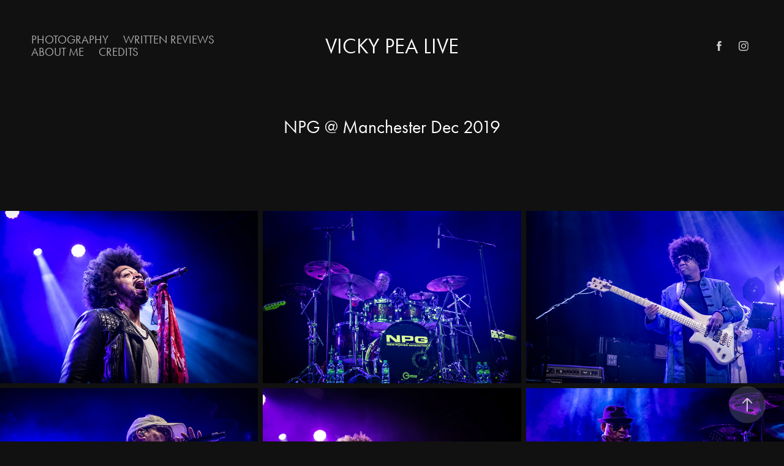

--- FILE ---
content_type: text/html; charset=utf-8
request_url: https://vxpeax.com/npg-at-manchester-dec-2019
body_size: 10946
content:
<!DOCTYPE HTML>
<html lang="en-US">
<head>
  <meta charset="UTF-8" />
  <meta name="viewport" content="width=device-width, initial-scale=1" />
      <meta name="keywords"  content="live,gig,concert,photographer,music,photography,photo,manchester,liverpool,north west,uk,festival,editorial,news,published,coverage" />
      <meta name="description"  content="Capturing unforgettable live music moments as a gig photographer based in the North West UK! Stunning concert photography portfolio spanning Liverpool, Manchester, London and Festivals." />
      <meta name="twitter:card"  content="summary_large_image" />
      <meta name="twitter:site"  content="@AdobePortfolio" />
      <meta  property="og:title" content="Vicky Pea Live - NPG @ Manchester Dec 2019" />
      <meta  property="og:description" content="Capturing unforgettable live music moments as a gig photographer based in the North West UK! Stunning concert photography portfolio spanning Liverpool, Manchester, London and Festivals." />
      <meta  property="og:image" content="https://cdn.myportfolio.com/faeb882c-3d39-419f-81fb-9f7071c4fe0f/e3452009-10c2-46fc-8489-468de5996198_rwc_0x0x1200x628x1200.jpg?h=21e4a37f5fae8fa75c6e09ac33f712f3" />
      <meta name="keywords" content="live music photographer, gig photographer, concert photography, event photography, Manchester, Liverpool, UK, portfolio, live music photography, gig photography, concert photographer, north west, event photographer, festival photography, festival photographer">
        <link rel="icon" href="https://cdn.myportfolio.com/faeb882c-3d39-419f-81fb-9f7071c4fe0f/eafcb071-7187-496a-8908-0b1423b5a5f7_carw_1x1x32.jpg?h=ac029d87b52372eba40262bf6fb4eec2" />
        <link rel="apple-touch-icon" href="https://cdn.myportfolio.com/faeb882c-3d39-419f-81fb-9f7071c4fe0f/faf4241e-50e3-42b5-acd4-2dea876c9754_carw_1x1x180.jpg?h=164d2bf69909258a960fea6385a3cca3" />
      <link rel="stylesheet" href="/dist/css/main.css" type="text/css" />
      <link rel="stylesheet" href="https://cdn.myportfolio.com/faeb882c-3d39-419f-81fb-9f7071c4fe0f/2f2633aa1c0a8980ca68af3cc2095b051751898032.css?h=cfded43c48d88ea9184682d7579fe6ab" type="text/css" />
    <link rel="canonical" href="https://vxpeax.com/npg-at-manchester-dec-2019" />
      <title>Vicky Pea Live - NPG @ Manchester Dec 2019</title>
    <script type="text/javascript" src="//use.typekit.net/ik/[base64].js?cb=35f77bfb8b50944859ea3d3804e7194e7a3173fb" async onload="
    try {
      window.Typekit.load();
    } catch (e) {
      console.warn('Typekit not loaded.');
    }
    "></script>
</head>
  <body class="transition-enabled">  <div class='page-background-video page-background-video-with-panel'>
  </div>
  <div class="js-responsive-nav">
    <div class="responsive-nav has-social">
      <div class="close-responsive-click-area js-close-responsive-nav">
        <div class="close-responsive-button"></div>
      </div>
          <nav class="nav-container" data-hover-hint="nav" data-hover-hint-placement="bottom-start">
                <div class="gallery-title"><a href="/photography" >Photography</a></div>
      <div class="page-title">
        <a href="/written-reviews" >Written Reviews</a>
      </div>
      <div class="page-title">
        <a href="/about-me" >About Me</a>
      </div>
      <div class="page-title">
        <a href="/credits" >Credits</a>
      </div>
          </nav>
        <div class="social pf-nav-social" data-context="theme.nav" data-hover-hint="navSocialIcons" data-hover-hint-placement="bottom-start">
          <ul>
                  <li>
                    <a href="https://www.facebook.com/veepealive/" target="_blank">
                      <svg xmlns="http://www.w3.org/2000/svg" xmlns:xlink="http://www.w3.org/1999/xlink" version="1.1" x="0px" y="0px" viewBox="0 0 30 24" xml:space="preserve" class="icon"><path d="M16.21 20h-3.26v-8h-1.63V9.24h1.63V7.59c0-2.25 0.92-3.59 3.53-3.59h2.17v2.76H17.3 c-1.02 0-1.08 0.39-1.08 1.11l0 1.38h2.46L18.38 12h-2.17V20z"/></svg>
                    </a>
                  </li>
                  <li>
                    <a href="http://www.instagram.com/vxpeax" target="_blank">
                      <svg version="1.1" id="Layer_1" xmlns="http://www.w3.org/2000/svg" xmlns:xlink="http://www.w3.org/1999/xlink" viewBox="0 0 30 24" style="enable-background:new 0 0 30 24;" xml:space="preserve" class="icon">
                      <g>
                        <path d="M15,5.4c2.1,0,2.4,0,3.2,0c0.8,0,1.2,0.2,1.5,0.3c0.4,0.1,0.6,0.3,0.9,0.6c0.3,0.3,0.5,0.5,0.6,0.9
                          c0.1,0.3,0.2,0.7,0.3,1.5c0,0.8,0,1.1,0,3.2s0,2.4,0,3.2c0,0.8-0.2,1.2-0.3,1.5c-0.1,0.4-0.3,0.6-0.6,0.9c-0.3,0.3-0.5,0.5-0.9,0.6
                          c-0.3,0.1-0.7,0.2-1.5,0.3c-0.8,0-1.1,0-3.2,0s-2.4,0-3.2,0c-0.8,0-1.2-0.2-1.5-0.3c-0.4-0.1-0.6-0.3-0.9-0.6
                          c-0.3-0.3-0.5-0.5-0.6-0.9c-0.1-0.3-0.2-0.7-0.3-1.5c0-0.8,0-1.1,0-3.2s0-2.4,0-3.2c0-0.8,0.2-1.2,0.3-1.5c0.1-0.4,0.3-0.6,0.6-0.9
                          c0.3-0.3,0.5-0.5,0.9-0.6c0.3-0.1,0.7-0.2,1.5-0.3C12.6,5.4,12.9,5.4,15,5.4 M15,4c-2.2,0-2.4,0-3.3,0c-0.9,0-1.4,0.2-1.9,0.4
                          c-0.5,0.2-1,0.5-1.4,0.9C7.9,5.8,7.6,6.2,7.4,6.8C7.2,7.3,7.1,7.9,7,8.7C7,9.6,7,9.8,7,12s0,2.4,0,3.3c0,0.9,0.2,1.4,0.4,1.9
                          c0.2,0.5,0.5,1,0.9,1.4c0.4,0.4,0.9,0.7,1.4,0.9c0.5,0.2,1.1,0.3,1.9,0.4c0.9,0,1.1,0,3.3,0s2.4,0,3.3,0c0.9,0,1.4-0.2,1.9-0.4
                          c0.5-0.2,1-0.5,1.4-0.9c0.4-0.4,0.7-0.9,0.9-1.4c0.2-0.5,0.3-1.1,0.4-1.9c0-0.9,0-1.1,0-3.3s0-2.4,0-3.3c0-0.9-0.2-1.4-0.4-1.9
                          c-0.2-0.5-0.5-1-0.9-1.4c-0.4-0.4-0.9-0.7-1.4-0.9c-0.5-0.2-1.1-0.3-1.9-0.4C17.4,4,17.2,4,15,4L15,4L15,4z"/>
                        <path d="M15,7.9c-2.3,0-4.1,1.8-4.1,4.1s1.8,4.1,4.1,4.1s4.1-1.8,4.1-4.1S17.3,7.9,15,7.9L15,7.9z M15,14.7c-1.5,0-2.7-1.2-2.7-2.7
                          c0-1.5,1.2-2.7,2.7-2.7s2.7,1.2,2.7,2.7C17.7,13.5,16.5,14.7,15,14.7L15,14.7z"/>
                        <path d="M20.2,7.7c0,0.5-0.4,1-1,1s-1-0.4-1-1s0.4-1,1-1S20.2,7.2,20.2,7.7L20.2,7.7z"/>
                      </g>
                      </svg>
                    </a>
                  </li>
          </ul>
        </div>
    </div>
  </div>
    <header class="site-header js-site-header " data-context="theme.nav" data-hover-hint="nav" data-hover-hint-placement="top-start">
        <nav class="nav-container" data-hover-hint="nav" data-hover-hint-placement="bottom-start">
                <div class="gallery-title"><a href="/photography" >Photography</a></div>
      <div class="page-title">
        <a href="/written-reviews" >Written Reviews</a>
      </div>
      <div class="page-title">
        <a href="/about-me" >About Me</a>
      </div>
      <div class="page-title">
        <a href="/credits" >Credits</a>
      </div>
        </nav>
        <div class="logo-wrap" data-context="theme.logo.header" data-hover-hint="logo" data-hover-hint-placement="bottom-start">
          <div class="logo e2e-site-logo-text logo-text  ">
              <a href="/photography" class="preserve-whitespace">Vicky Pea Live</a>

          </div>
        </div>
        <div class="social pf-nav-social" data-context="theme.nav" data-hover-hint="navSocialIcons" data-hover-hint-placement="bottom-start">
          <ul>
                  <li>
                    <a href="https://www.facebook.com/veepealive/" target="_blank">
                      <svg xmlns="http://www.w3.org/2000/svg" xmlns:xlink="http://www.w3.org/1999/xlink" version="1.1" x="0px" y="0px" viewBox="0 0 30 24" xml:space="preserve" class="icon"><path d="M16.21 20h-3.26v-8h-1.63V9.24h1.63V7.59c0-2.25 0.92-3.59 3.53-3.59h2.17v2.76H17.3 c-1.02 0-1.08 0.39-1.08 1.11l0 1.38h2.46L18.38 12h-2.17V20z"/></svg>
                    </a>
                  </li>
                  <li>
                    <a href="http://www.instagram.com/vxpeax" target="_blank">
                      <svg version="1.1" id="Layer_1" xmlns="http://www.w3.org/2000/svg" xmlns:xlink="http://www.w3.org/1999/xlink" viewBox="0 0 30 24" style="enable-background:new 0 0 30 24;" xml:space="preserve" class="icon">
                      <g>
                        <path d="M15,5.4c2.1,0,2.4,0,3.2,0c0.8,0,1.2,0.2,1.5,0.3c0.4,0.1,0.6,0.3,0.9,0.6c0.3,0.3,0.5,0.5,0.6,0.9
                          c0.1,0.3,0.2,0.7,0.3,1.5c0,0.8,0,1.1,0,3.2s0,2.4,0,3.2c0,0.8-0.2,1.2-0.3,1.5c-0.1,0.4-0.3,0.6-0.6,0.9c-0.3,0.3-0.5,0.5-0.9,0.6
                          c-0.3,0.1-0.7,0.2-1.5,0.3c-0.8,0-1.1,0-3.2,0s-2.4,0-3.2,0c-0.8,0-1.2-0.2-1.5-0.3c-0.4-0.1-0.6-0.3-0.9-0.6
                          c-0.3-0.3-0.5-0.5-0.6-0.9c-0.1-0.3-0.2-0.7-0.3-1.5c0-0.8,0-1.1,0-3.2s0-2.4,0-3.2c0-0.8,0.2-1.2,0.3-1.5c0.1-0.4,0.3-0.6,0.6-0.9
                          c0.3-0.3,0.5-0.5,0.9-0.6c0.3-0.1,0.7-0.2,1.5-0.3C12.6,5.4,12.9,5.4,15,5.4 M15,4c-2.2,0-2.4,0-3.3,0c-0.9,0-1.4,0.2-1.9,0.4
                          c-0.5,0.2-1,0.5-1.4,0.9C7.9,5.8,7.6,6.2,7.4,6.8C7.2,7.3,7.1,7.9,7,8.7C7,9.6,7,9.8,7,12s0,2.4,0,3.3c0,0.9,0.2,1.4,0.4,1.9
                          c0.2,0.5,0.5,1,0.9,1.4c0.4,0.4,0.9,0.7,1.4,0.9c0.5,0.2,1.1,0.3,1.9,0.4c0.9,0,1.1,0,3.3,0s2.4,0,3.3,0c0.9,0,1.4-0.2,1.9-0.4
                          c0.5-0.2,1-0.5,1.4-0.9c0.4-0.4,0.7-0.9,0.9-1.4c0.2-0.5,0.3-1.1,0.4-1.9c0-0.9,0-1.1,0-3.3s0-2.4,0-3.3c0-0.9-0.2-1.4-0.4-1.9
                          c-0.2-0.5-0.5-1-0.9-1.4c-0.4-0.4-0.9-0.7-1.4-0.9c-0.5-0.2-1.1-0.3-1.9-0.4C17.4,4,17.2,4,15,4L15,4L15,4z"/>
                        <path d="M15,7.9c-2.3,0-4.1,1.8-4.1,4.1s1.8,4.1,4.1,4.1s4.1-1.8,4.1-4.1S17.3,7.9,15,7.9L15,7.9z M15,14.7c-1.5,0-2.7-1.2-2.7-2.7
                          c0-1.5,1.2-2.7,2.7-2.7s2.7,1.2,2.7,2.7C17.7,13.5,16.5,14.7,15,14.7L15,14.7z"/>
                        <path d="M20.2,7.7c0,0.5-0.4,1-1,1s-1-0.4-1-1s0.4-1,1-1S20.2,7.2,20.2,7.7L20.2,7.7z"/>
                      </g>
                      </svg>
                    </a>
                  </li>
          </ul>
        </div>
        <div class="hamburger-click-area js-hamburger">
          <div class="hamburger">
            <i></i>
            <i></i>
            <i></i>
          </div>
        </div>
    </header>
    <div class="header-placeholder"></div>
  <div class="site-wrap cfix js-site-wrap">
    <div class="site-container">
      <div class="site-content e2e-site-content">
        <main>
  <div class="page-container" data-context="page.page.container" data-hover-hint="pageContainer">
    <section class="page standard-modules">
        <header class="page-header content" data-context="pages" data-identity="id:p5dfe473413c15d3ab7c9f07f78975391f85dc7e6a9899d878c699" data-hover-hint="pageHeader" data-hover-hint-id="p5dfe473413c15d3ab7c9f07f78975391f85dc7e6a9899d878c699">
            <h1 class="title preserve-whitespace e2e-site-logo-text">NPG @ Manchester Dec 2019</h1>
            <p class="description"></p>
        </header>
      <div class="page-content js-page-content" data-context="pages" data-identity="id:p5dfe473413c15d3ab7c9f07f78975391f85dc7e6a9899d878c699">
        <div id="project-canvas" class="js-project-modules modules content">
          <div id="project-modules">
              
              
              
              
              
              
              
              <div class="project-module module media_collection project-module-media_collection" data-id="m5dfe476aec6bea6bbf80880b11182d82832f48d01639cfb2d0f7f"  style="padding-top: px;
padding-bottom: px;
">
  <div class="grid--main js-grid-main" data-grid-max-images="
  ">
    <div class="grid__item-container js-grid-item-container" data-flex-grow="390.0975243811" style="width:390.0975243811px; flex-grow:390.0975243811;" data-width="1920" data-height="1279">
      <script type="text/html" class="js-lightbox-slide-content">
        <div class="grid__image-wrapper">
          <img src="https://cdn.myportfolio.com/faeb882c-3d39-419f-81fb-9f7071c4fe0f/ec36f975-c778-4956-80c9-2c8df1271698_rw_1920.jpg?h=e9c977b2e2632177069087a5da05da28" srcset="https://cdn.myportfolio.com/faeb882c-3d39-419f-81fb-9f7071c4fe0f/ec36f975-c778-4956-80c9-2c8df1271698_rw_600.jpg?h=065339911ef9366deca48946376fd736 600w,https://cdn.myportfolio.com/faeb882c-3d39-419f-81fb-9f7071c4fe0f/ec36f975-c778-4956-80c9-2c8df1271698_rw_1200.jpg?h=ba53e3748c0ea4afeb6d60a2d6573ced 1200w,https://cdn.myportfolio.com/faeb882c-3d39-419f-81fb-9f7071c4fe0f/ec36f975-c778-4956-80c9-2c8df1271698_rw_1920.jpg?h=e9c977b2e2632177069087a5da05da28 1920w,"  sizes="(max-width: 1920px) 100vw, 1920px">
        <div>
      </script>
      <img
        class="grid__item-image js-grid__item-image grid__item-image-lazy js-lazy"
        src="[data-uri]"
        
        data-src="https://cdn.myportfolio.com/faeb882c-3d39-419f-81fb-9f7071c4fe0f/ec36f975-c778-4956-80c9-2c8df1271698_rw_1920.jpg?h=e9c977b2e2632177069087a5da05da28"
        data-srcset="https://cdn.myportfolio.com/faeb882c-3d39-419f-81fb-9f7071c4fe0f/ec36f975-c778-4956-80c9-2c8df1271698_rw_600.jpg?h=065339911ef9366deca48946376fd736 600w,https://cdn.myportfolio.com/faeb882c-3d39-419f-81fb-9f7071c4fe0f/ec36f975-c778-4956-80c9-2c8df1271698_rw_1200.jpg?h=ba53e3748c0ea4afeb6d60a2d6573ced 1200w,https://cdn.myportfolio.com/faeb882c-3d39-419f-81fb-9f7071c4fe0f/ec36f975-c778-4956-80c9-2c8df1271698_rw_1920.jpg?h=e9c977b2e2632177069087a5da05da28 1920w,"
      >
      <span class="grid__item-filler" style="padding-bottom:66.65%;"></span>
    </div>
    <div class="grid__item-container js-grid-item-container" data-flex-grow="390.0975243811" style="width:390.0975243811px; flex-grow:390.0975243811;" data-width="1920" data-height="1279">
      <script type="text/html" class="js-lightbox-slide-content">
        <div class="grid__image-wrapper">
          <img src="https://cdn.myportfolio.com/faeb882c-3d39-419f-81fb-9f7071c4fe0f/343c13c7-229d-4b99-a4c8-f4869ee4584f_rw_1920.jpg?h=cb2548f988359e9e175c0284e19b4f87" srcset="https://cdn.myportfolio.com/faeb882c-3d39-419f-81fb-9f7071c4fe0f/343c13c7-229d-4b99-a4c8-f4869ee4584f_rw_600.jpg?h=ef5a41b3c91de433f869782ff9ca634d 600w,https://cdn.myportfolio.com/faeb882c-3d39-419f-81fb-9f7071c4fe0f/343c13c7-229d-4b99-a4c8-f4869ee4584f_rw_1200.jpg?h=fc66ed01891a23a297275e8e54b9ee7a 1200w,https://cdn.myportfolio.com/faeb882c-3d39-419f-81fb-9f7071c4fe0f/343c13c7-229d-4b99-a4c8-f4869ee4584f_rw_1920.jpg?h=cb2548f988359e9e175c0284e19b4f87 1920w,"  sizes="(max-width: 1920px) 100vw, 1920px">
        <div>
      </script>
      <img
        class="grid__item-image js-grid__item-image grid__item-image-lazy js-lazy"
        src="[data-uri]"
        
        data-src="https://cdn.myportfolio.com/faeb882c-3d39-419f-81fb-9f7071c4fe0f/343c13c7-229d-4b99-a4c8-f4869ee4584f_rw_1920.jpg?h=cb2548f988359e9e175c0284e19b4f87"
        data-srcset="https://cdn.myportfolio.com/faeb882c-3d39-419f-81fb-9f7071c4fe0f/343c13c7-229d-4b99-a4c8-f4869ee4584f_rw_600.jpg?h=ef5a41b3c91de433f869782ff9ca634d 600w,https://cdn.myportfolio.com/faeb882c-3d39-419f-81fb-9f7071c4fe0f/343c13c7-229d-4b99-a4c8-f4869ee4584f_rw_1200.jpg?h=fc66ed01891a23a297275e8e54b9ee7a 1200w,https://cdn.myportfolio.com/faeb882c-3d39-419f-81fb-9f7071c4fe0f/343c13c7-229d-4b99-a4c8-f4869ee4584f_rw_1920.jpg?h=cb2548f988359e9e175c0284e19b4f87 1920w,"
      >
      <span class="grid__item-filler" style="padding-bottom:66.65%;"></span>
    </div>
    <div class="grid__item-container js-grid-item-container" data-flex-grow="390.0975243811" style="width:390.0975243811px; flex-grow:390.0975243811;" data-width="1920" data-height="1279">
      <script type="text/html" class="js-lightbox-slide-content">
        <div class="grid__image-wrapper">
          <img src="https://cdn.myportfolio.com/faeb882c-3d39-419f-81fb-9f7071c4fe0f/c251c0a7-995b-4b81-b897-e5fd5a846ddf_rw_1920.jpg?h=b2808709a66b4991f4ad29e72826aaf4" srcset="https://cdn.myportfolio.com/faeb882c-3d39-419f-81fb-9f7071c4fe0f/c251c0a7-995b-4b81-b897-e5fd5a846ddf_rw_600.jpg?h=345694b18b14d3fbffe388cddefd539b 600w,https://cdn.myportfolio.com/faeb882c-3d39-419f-81fb-9f7071c4fe0f/c251c0a7-995b-4b81-b897-e5fd5a846ddf_rw_1200.jpg?h=570ae0759f6cbe68f7f5d2181f35643d 1200w,https://cdn.myportfolio.com/faeb882c-3d39-419f-81fb-9f7071c4fe0f/c251c0a7-995b-4b81-b897-e5fd5a846ddf_rw_1920.jpg?h=b2808709a66b4991f4ad29e72826aaf4 1920w,"  sizes="(max-width: 1920px) 100vw, 1920px">
        <div>
      </script>
      <img
        class="grid__item-image js-grid__item-image grid__item-image-lazy js-lazy"
        src="[data-uri]"
        
        data-src="https://cdn.myportfolio.com/faeb882c-3d39-419f-81fb-9f7071c4fe0f/c251c0a7-995b-4b81-b897-e5fd5a846ddf_rw_1920.jpg?h=b2808709a66b4991f4ad29e72826aaf4"
        data-srcset="https://cdn.myportfolio.com/faeb882c-3d39-419f-81fb-9f7071c4fe0f/c251c0a7-995b-4b81-b897-e5fd5a846ddf_rw_600.jpg?h=345694b18b14d3fbffe388cddefd539b 600w,https://cdn.myportfolio.com/faeb882c-3d39-419f-81fb-9f7071c4fe0f/c251c0a7-995b-4b81-b897-e5fd5a846ddf_rw_1200.jpg?h=570ae0759f6cbe68f7f5d2181f35643d 1200w,https://cdn.myportfolio.com/faeb882c-3d39-419f-81fb-9f7071c4fe0f/c251c0a7-995b-4b81-b897-e5fd5a846ddf_rw_1920.jpg?h=b2808709a66b4991f4ad29e72826aaf4 1920w,"
      >
      <span class="grid__item-filler" style="padding-bottom:66.65%;"></span>
    </div>
    <div class="grid__item-container js-grid-item-container" data-flex-grow="390.0975243811" style="width:390.0975243811px; flex-grow:390.0975243811;" data-width="1920" data-height="1279">
      <script type="text/html" class="js-lightbox-slide-content">
        <div class="grid__image-wrapper">
          <img src="https://cdn.myportfolio.com/faeb882c-3d39-419f-81fb-9f7071c4fe0f/e42aca8a-05f4-41c7-a477-9f821b845ffe_rw_1920.jpg?h=ae46bb9e08cbfcafd1bec3c27e412264" srcset="https://cdn.myportfolio.com/faeb882c-3d39-419f-81fb-9f7071c4fe0f/e42aca8a-05f4-41c7-a477-9f821b845ffe_rw_600.jpg?h=d89bc4a3f6496e074db75c779bbcb239 600w,https://cdn.myportfolio.com/faeb882c-3d39-419f-81fb-9f7071c4fe0f/e42aca8a-05f4-41c7-a477-9f821b845ffe_rw_1200.jpg?h=8caabd99f5b52911163b12d26dfccb19 1200w,https://cdn.myportfolio.com/faeb882c-3d39-419f-81fb-9f7071c4fe0f/e42aca8a-05f4-41c7-a477-9f821b845ffe_rw_1920.jpg?h=ae46bb9e08cbfcafd1bec3c27e412264 1920w,"  sizes="(max-width: 1920px) 100vw, 1920px">
        <div>
      </script>
      <img
        class="grid__item-image js-grid__item-image grid__item-image-lazy js-lazy"
        src="[data-uri]"
        
        data-src="https://cdn.myportfolio.com/faeb882c-3d39-419f-81fb-9f7071c4fe0f/e42aca8a-05f4-41c7-a477-9f821b845ffe_rw_1920.jpg?h=ae46bb9e08cbfcafd1bec3c27e412264"
        data-srcset="https://cdn.myportfolio.com/faeb882c-3d39-419f-81fb-9f7071c4fe0f/e42aca8a-05f4-41c7-a477-9f821b845ffe_rw_600.jpg?h=d89bc4a3f6496e074db75c779bbcb239 600w,https://cdn.myportfolio.com/faeb882c-3d39-419f-81fb-9f7071c4fe0f/e42aca8a-05f4-41c7-a477-9f821b845ffe_rw_1200.jpg?h=8caabd99f5b52911163b12d26dfccb19 1200w,https://cdn.myportfolio.com/faeb882c-3d39-419f-81fb-9f7071c4fe0f/e42aca8a-05f4-41c7-a477-9f821b845ffe_rw_1920.jpg?h=ae46bb9e08cbfcafd1bec3c27e412264 1920w,"
      >
      <span class="grid__item-filler" style="padding-bottom:66.65%;"></span>
    </div>
    <div class="grid__item-container js-grid-item-container" data-flex-grow="390.0975243811" style="width:390.0975243811px; flex-grow:390.0975243811;" data-width="1920" data-height="1279">
      <script type="text/html" class="js-lightbox-slide-content">
        <div class="grid__image-wrapper">
          <img src="https://cdn.myportfolio.com/faeb882c-3d39-419f-81fb-9f7071c4fe0f/179a3ab4-fb99-438e-98a9-fcf38ff542d3_rw_1920.jpg?h=4a120840a8685265b35e84ca52816cca" srcset="https://cdn.myportfolio.com/faeb882c-3d39-419f-81fb-9f7071c4fe0f/179a3ab4-fb99-438e-98a9-fcf38ff542d3_rw_600.jpg?h=dec5fde282a7ddcb25a89f5d3004c09c 600w,https://cdn.myportfolio.com/faeb882c-3d39-419f-81fb-9f7071c4fe0f/179a3ab4-fb99-438e-98a9-fcf38ff542d3_rw_1200.jpg?h=afbc8becbe3dd6872608fa2efdca8332 1200w,https://cdn.myportfolio.com/faeb882c-3d39-419f-81fb-9f7071c4fe0f/179a3ab4-fb99-438e-98a9-fcf38ff542d3_rw_1920.jpg?h=4a120840a8685265b35e84ca52816cca 1920w,"  sizes="(max-width: 1920px) 100vw, 1920px">
        <div>
      </script>
      <img
        class="grid__item-image js-grid__item-image grid__item-image-lazy js-lazy"
        src="[data-uri]"
        
        data-src="https://cdn.myportfolio.com/faeb882c-3d39-419f-81fb-9f7071c4fe0f/179a3ab4-fb99-438e-98a9-fcf38ff542d3_rw_1920.jpg?h=4a120840a8685265b35e84ca52816cca"
        data-srcset="https://cdn.myportfolio.com/faeb882c-3d39-419f-81fb-9f7071c4fe0f/179a3ab4-fb99-438e-98a9-fcf38ff542d3_rw_600.jpg?h=dec5fde282a7ddcb25a89f5d3004c09c 600w,https://cdn.myportfolio.com/faeb882c-3d39-419f-81fb-9f7071c4fe0f/179a3ab4-fb99-438e-98a9-fcf38ff542d3_rw_1200.jpg?h=afbc8becbe3dd6872608fa2efdca8332 1200w,https://cdn.myportfolio.com/faeb882c-3d39-419f-81fb-9f7071c4fe0f/179a3ab4-fb99-438e-98a9-fcf38ff542d3_rw_1920.jpg?h=4a120840a8685265b35e84ca52816cca 1920w,"
      >
      <span class="grid__item-filler" style="padding-bottom:66.65%;"></span>
    </div>
    <div class="grid__item-container js-grid-item-container" data-flex-grow="390.0975243811" style="width:390.0975243811px; flex-grow:390.0975243811;" data-width="1920" data-height="1279">
      <script type="text/html" class="js-lightbox-slide-content">
        <div class="grid__image-wrapper">
          <img src="https://cdn.myportfolio.com/faeb882c-3d39-419f-81fb-9f7071c4fe0f/01cf037c-ff93-46b4-9cbc-c40108141c29_rw_1920.jpg?h=8349a6e355fd402d797a6b9b96ce6d94" srcset="https://cdn.myportfolio.com/faeb882c-3d39-419f-81fb-9f7071c4fe0f/01cf037c-ff93-46b4-9cbc-c40108141c29_rw_600.jpg?h=d817dceec94e73cf4df9aa211aed631b 600w,https://cdn.myportfolio.com/faeb882c-3d39-419f-81fb-9f7071c4fe0f/01cf037c-ff93-46b4-9cbc-c40108141c29_rw_1200.jpg?h=bcb9498ea65ca7e996969504dcf31498 1200w,https://cdn.myportfolio.com/faeb882c-3d39-419f-81fb-9f7071c4fe0f/01cf037c-ff93-46b4-9cbc-c40108141c29_rw_1920.jpg?h=8349a6e355fd402d797a6b9b96ce6d94 1920w,"  sizes="(max-width: 1920px) 100vw, 1920px">
        <div>
      </script>
      <img
        class="grid__item-image js-grid__item-image grid__item-image-lazy js-lazy"
        src="[data-uri]"
        
        data-src="https://cdn.myportfolio.com/faeb882c-3d39-419f-81fb-9f7071c4fe0f/01cf037c-ff93-46b4-9cbc-c40108141c29_rw_1920.jpg?h=8349a6e355fd402d797a6b9b96ce6d94"
        data-srcset="https://cdn.myportfolio.com/faeb882c-3d39-419f-81fb-9f7071c4fe0f/01cf037c-ff93-46b4-9cbc-c40108141c29_rw_600.jpg?h=d817dceec94e73cf4df9aa211aed631b 600w,https://cdn.myportfolio.com/faeb882c-3d39-419f-81fb-9f7071c4fe0f/01cf037c-ff93-46b4-9cbc-c40108141c29_rw_1200.jpg?h=bcb9498ea65ca7e996969504dcf31498 1200w,https://cdn.myportfolio.com/faeb882c-3d39-419f-81fb-9f7071c4fe0f/01cf037c-ff93-46b4-9cbc-c40108141c29_rw_1920.jpg?h=8349a6e355fd402d797a6b9b96ce6d94 1920w,"
      >
      <span class="grid__item-filler" style="padding-bottom:66.65%;"></span>
    </div>
    <div class="grid__item-container js-grid-item-container" data-flex-grow="390.0975243811" style="width:390.0975243811px; flex-grow:390.0975243811;" data-width="1920" data-height="1279">
      <script type="text/html" class="js-lightbox-slide-content">
        <div class="grid__image-wrapper">
          <img src="https://cdn.myportfolio.com/faeb882c-3d39-419f-81fb-9f7071c4fe0f/c93b1aee-0d51-4fc0-b0ae-fa173c9e8d11_rw_1920.jpg?h=0861a2f3ca91cb4615a3c297d4cf70ce" srcset="https://cdn.myportfolio.com/faeb882c-3d39-419f-81fb-9f7071c4fe0f/c93b1aee-0d51-4fc0-b0ae-fa173c9e8d11_rw_600.jpg?h=a93dacbb866f507231282b0d5fcd8141 600w,https://cdn.myportfolio.com/faeb882c-3d39-419f-81fb-9f7071c4fe0f/c93b1aee-0d51-4fc0-b0ae-fa173c9e8d11_rw_1200.jpg?h=66ea6245f71543e11f0b64b9a7211281 1200w,https://cdn.myportfolio.com/faeb882c-3d39-419f-81fb-9f7071c4fe0f/c93b1aee-0d51-4fc0-b0ae-fa173c9e8d11_rw_1920.jpg?h=0861a2f3ca91cb4615a3c297d4cf70ce 1920w,"  sizes="(max-width: 1920px) 100vw, 1920px">
        <div>
      </script>
      <img
        class="grid__item-image js-grid__item-image grid__item-image-lazy js-lazy"
        src="[data-uri]"
        
        data-src="https://cdn.myportfolio.com/faeb882c-3d39-419f-81fb-9f7071c4fe0f/c93b1aee-0d51-4fc0-b0ae-fa173c9e8d11_rw_1920.jpg?h=0861a2f3ca91cb4615a3c297d4cf70ce"
        data-srcset="https://cdn.myportfolio.com/faeb882c-3d39-419f-81fb-9f7071c4fe0f/c93b1aee-0d51-4fc0-b0ae-fa173c9e8d11_rw_600.jpg?h=a93dacbb866f507231282b0d5fcd8141 600w,https://cdn.myportfolio.com/faeb882c-3d39-419f-81fb-9f7071c4fe0f/c93b1aee-0d51-4fc0-b0ae-fa173c9e8d11_rw_1200.jpg?h=66ea6245f71543e11f0b64b9a7211281 1200w,https://cdn.myportfolio.com/faeb882c-3d39-419f-81fb-9f7071c4fe0f/c93b1aee-0d51-4fc0-b0ae-fa173c9e8d11_rw_1920.jpg?h=0861a2f3ca91cb4615a3c297d4cf70ce 1920w,"
      >
      <span class="grid__item-filler" style="padding-bottom:66.65%;"></span>
    </div>
    <div class="grid__item-container js-grid-item-container" data-flex-grow="390.0975243811" style="width:390.0975243811px; flex-grow:390.0975243811;" data-width="1920" data-height="1279">
      <script type="text/html" class="js-lightbox-slide-content">
        <div class="grid__image-wrapper">
          <img src="https://cdn.myportfolio.com/faeb882c-3d39-419f-81fb-9f7071c4fe0f/24666889-5f4a-4294-b9e5-c41b5cd384b7_rw_1920.jpg?h=b982f72246243a860f4559359460697d" srcset="https://cdn.myportfolio.com/faeb882c-3d39-419f-81fb-9f7071c4fe0f/24666889-5f4a-4294-b9e5-c41b5cd384b7_rw_600.jpg?h=e07f687ab14e8db15cbad99c69853c3c 600w,https://cdn.myportfolio.com/faeb882c-3d39-419f-81fb-9f7071c4fe0f/24666889-5f4a-4294-b9e5-c41b5cd384b7_rw_1200.jpg?h=c6825b5a375620f5c6fd5bf0b0f3c26a 1200w,https://cdn.myportfolio.com/faeb882c-3d39-419f-81fb-9f7071c4fe0f/24666889-5f4a-4294-b9e5-c41b5cd384b7_rw_1920.jpg?h=b982f72246243a860f4559359460697d 1920w,"  sizes="(max-width: 1920px) 100vw, 1920px">
        <div>
      </script>
      <img
        class="grid__item-image js-grid__item-image grid__item-image-lazy js-lazy"
        src="[data-uri]"
        
        data-src="https://cdn.myportfolio.com/faeb882c-3d39-419f-81fb-9f7071c4fe0f/24666889-5f4a-4294-b9e5-c41b5cd384b7_rw_1920.jpg?h=b982f72246243a860f4559359460697d"
        data-srcset="https://cdn.myportfolio.com/faeb882c-3d39-419f-81fb-9f7071c4fe0f/24666889-5f4a-4294-b9e5-c41b5cd384b7_rw_600.jpg?h=e07f687ab14e8db15cbad99c69853c3c 600w,https://cdn.myportfolio.com/faeb882c-3d39-419f-81fb-9f7071c4fe0f/24666889-5f4a-4294-b9e5-c41b5cd384b7_rw_1200.jpg?h=c6825b5a375620f5c6fd5bf0b0f3c26a 1200w,https://cdn.myportfolio.com/faeb882c-3d39-419f-81fb-9f7071c4fe0f/24666889-5f4a-4294-b9e5-c41b5cd384b7_rw_1920.jpg?h=b982f72246243a860f4559359460697d 1920w,"
      >
      <span class="grid__item-filler" style="padding-bottom:66.65%;"></span>
    </div>
    <div class="grid__item-container js-grid-item-container" data-flex-grow="390.0975243811" style="width:390.0975243811px; flex-grow:390.0975243811;" data-width="1920" data-height="1279">
      <script type="text/html" class="js-lightbox-slide-content">
        <div class="grid__image-wrapper">
          <img src="https://cdn.myportfolio.com/faeb882c-3d39-419f-81fb-9f7071c4fe0f/53f174dc-85fc-4291-ba7a-1886315edc43_rw_1920.jpg?h=9930eb936280170fe292ac6fa2db0d49" srcset="https://cdn.myportfolio.com/faeb882c-3d39-419f-81fb-9f7071c4fe0f/53f174dc-85fc-4291-ba7a-1886315edc43_rw_600.jpg?h=ce95866940c10acab36a39e2e10dc954 600w,https://cdn.myportfolio.com/faeb882c-3d39-419f-81fb-9f7071c4fe0f/53f174dc-85fc-4291-ba7a-1886315edc43_rw_1200.jpg?h=ec094fdc9485a22526354f0500acba44 1200w,https://cdn.myportfolio.com/faeb882c-3d39-419f-81fb-9f7071c4fe0f/53f174dc-85fc-4291-ba7a-1886315edc43_rw_1920.jpg?h=9930eb936280170fe292ac6fa2db0d49 1920w,"  sizes="(max-width: 1920px) 100vw, 1920px">
        <div>
      </script>
      <img
        class="grid__item-image js-grid__item-image grid__item-image-lazy js-lazy"
        src="[data-uri]"
        
        data-src="https://cdn.myportfolio.com/faeb882c-3d39-419f-81fb-9f7071c4fe0f/53f174dc-85fc-4291-ba7a-1886315edc43_rw_1920.jpg?h=9930eb936280170fe292ac6fa2db0d49"
        data-srcset="https://cdn.myportfolio.com/faeb882c-3d39-419f-81fb-9f7071c4fe0f/53f174dc-85fc-4291-ba7a-1886315edc43_rw_600.jpg?h=ce95866940c10acab36a39e2e10dc954 600w,https://cdn.myportfolio.com/faeb882c-3d39-419f-81fb-9f7071c4fe0f/53f174dc-85fc-4291-ba7a-1886315edc43_rw_1200.jpg?h=ec094fdc9485a22526354f0500acba44 1200w,https://cdn.myportfolio.com/faeb882c-3d39-419f-81fb-9f7071c4fe0f/53f174dc-85fc-4291-ba7a-1886315edc43_rw_1920.jpg?h=9930eb936280170fe292ac6fa2db0d49 1920w,"
      >
      <span class="grid__item-filler" style="padding-bottom:66.65%;"></span>
    </div>
    <div class="grid__item-container js-grid-item-container" data-flex-grow="390.0975243811" style="width:390.0975243811px; flex-grow:390.0975243811;" data-width="1920" data-height="1279">
      <script type="text/html" class="js-lightbox-slide-content">
        <div class="grid__image-wrapper">
          <img src="https://cdn.myportfolio.com/faeb882c-3d39-419f-81fb-9f7071c4fe0f/208cbe1e-46fa-4fee-a161-be601c7db27d_rw_1920.jpg?h=608dc6c3f87db2f44ce37ef10252fa70" srcset="https://cdn.myportfolio.com/faeb882c-3d39-419f-81fb-9f7071c4fe0f/208cbe1e-46fa-4fee-a161-be601c7db27d_rw_600.jpg?h=759d8b593ff7b431a943de278740c4cc 600w,https://cdn.myportfolio.com/faeb882c-3d39-419f-81fb-9f7071c4fe0f/208cbe1e-46fa-4fee-a161-be601c7db27d_rw_1200.jpg?h=bcae86f5de90038999efa852462182a9 1200w,https://cdn.myportfolio.com/faeb882c-3d39-419f-81fb-9f7071c4fe0f/208cbe1e-46fa-4fee-a161-be601c7db27d_rw_1920.jpg?h=608dc6c3f87db2f44ce37ef10252fa70 1920w,"  sizes="(max-width: 1920px) 100vw, 1920px">
        <div>
      </script>
      <img
        class="grid__item-image js-grid__item-image grid__item-image-lazy js-lazy"
        src="[data-uri]"
        
        data-src="https://cdn.myportfolio.com/faeb882c-3d39-419f-81fb-9f7071c4fe0f/208cbe1e-46fa-4fee-a161-be601c7db27d_rw_1920.jpg?h=608dc6c3f87db2f44ce37ef10252fa70"
        data-srcset="https://cdn.myportfolio.com/faeb882c-3d39-419f-81fb-9f7071c4fe0f/208cbe1e-46fa-4fee-a161-be601c7db27d_rw_600.jpg?h=759d8b593ff7b431a943de278740c4cc 600w,https://cdn.myportfolio.com/faeb882c-3d39-419f-81fb-9f7071c4fe0f/208cbe1e-46fa-4fee-a161-be601c7db27d_rw_1200.jpg?h=bcae86f5de90038999efa852462182a9 1200w,https://cdn.myportfolio.com/faeb882c-3d39-419f-81fb-9f7071c4fe0f/208cbe1e-46fa-4fee-a161-be601c7db27d_rw_1920.jpg?h=608dc6c3f87db2f44ce37ef10252fa70 1920w,"
      >
      <span class="grid__item-filler" style="padding-bottom:66.65%;"></span>
    </div>
    <div class="grid__item-container js-grid-item-container" data-flex-grow="390.0975243811" style="width:390.0975243811px; flex-grow:390.0975243811;" data-width="1920" data-height="1279">
      <script type="text/html" class="js-lightbox-slide-content">
        <div class="grid__image-wrapper">
          <img src="https://cdn.myportfolio.com/faeb882c-3d39-419f-81fb-9f7071c4fe0f/bb98de0c-0b2f-4448-a4c4-62950176d3c4_rw_1920.jpg?h=65fb3e5edad593b0cdd1531a70e63996" srcset="https://cdn.myportfolio.com/faeb882c-3d39-419f-81fb-9f7071c4fe0f/bb98de0c-0b2f-4448-a4c4-62950176d3c4_rw_600.jpg?h=3c0c2e3df76ec640bcf2d7a6736599ba 600w,https://cdn.myportfolio.com/faeb882c-3d39-419f-81fb-9f7071c4fe0f/bb98de0c-0b2f-4448-a4c4-62950176d3c4_rw_1200.jpg?h=18431eda0698bed5b6576bb71a14560c 1200w,https://cdn.myportfolio.com/faeb882c-3d39-419f-81fb-9f7071c4fe0f/bb98de0c-0b2f-4448-a4c4-62950176d3c4_rw_1920.jpg?h=65fb3e5edad593b0cdd1531a70e63996 1920w,"  sizes="(max-width: 1920px) 100vw, 1920px">
        <div>
      </script>
      <img
        class="grid__item-image js-grid__item-image grid__item-image-lazy js-lazy"
        src="[data-uri]"
        
        data-src="https://cdn.myportfolio.com/faeb882c-3d39-419f-81fb-9f7071c4fe0f/bb98de0c-0b2f-4448-a4c4-62950176d3c4_rw_1920.jpg?h=65fb3e5edad593b0cdd1531a70e63996"
        data-srcset="https://cdn.myportfolio.com/faeb882c-3d39-419f-81fb-9f7071c4fe0f/bb98de0c-0b2f-4448-a4c4-62950176d3c4_rw_600.jpg?h=3c0c2e3df76ec640bcf2d7a6736599ba 600w,https://cdn.myportfolio.com/faeb882c-3d39-419f-81fb-9f7071c4fe0f/bb98de0c-0b2f-4448-a4c4-62950176d3c4_rw_1200.jpg?h=18431eda0698bed5b6576bb71a14560c 1200w,https://cdn.myportfolio.com/faeb882c-3d39-419f-81fb-9f7071c4fe0f/bb98de0c-0b2f-4448-a4c4-62950176d3c4_rw_1920.jpg?h=65fb3e5edad593b0cdd1531a70e63996 1920w,"
      >
      <span class="grid__item-filler" style="padding-bottom:66.65%;"></span>
    </div>
    <div class="grid__item-container js-grid-item-container" data-flex-grow="390.0975243811" style="width:390.0975243811px; flex-grow:390.0975243811;" data-width="1920" data-height="1279">
      <script type="text/html" class="js-lightbox-slide-content">
        <div class="grid__image-wrapper">
          <img src="https://cdn.myportfolio.com/faeb882c-3d39-419f-81fb-9f7071c4fe0f/f1573c1b-8af4-4fe5-a076-45924cf8a256_rw_1920.jpg?h=a16bf44a449bf5aeabe08132d8e7b22c" srcset="https://cdn.myportfolio.com/faeb882c-3d39-419f-81fb-9f7071c4fe0f/f1573c1b-8af4-4fe5-a076-45924cf8a256_rw_600.jpg?h=6572739a32ac03d3d4d034bba9708e70 600w,https://cdn.myportfolio.com/faeb882c-3d39-419f-81fb-9f7071c4fe0f/f1573c1b-8af4-4fe5-a076-45924cf8a256_rw_1200.jpg?h=9d35ce2872031f659558aa4d6df998a5 1200w,https://cdn.myportfolio.com/faeb882c-3d39-419f-81fb-9f7071c4fe0f/f1573c1b-8af4-4fe5-a076-45924cf8a256_rw_1920.jpg?h=a16bf44a449bf5aeabe08132d8e7b22c 1920w,"  sizes="(max-width: 1920px) 100vw, 1920px">
        <div>
      </script>
      <img
        class="grid__item-image js-grid__item-image grid__item-image-lazy js-lazy"
        src="[data-uri]"
        
        data-src="https://cdn.myportfolio.com/faeb882c-3d39-419f-81fb-9f7071c4fe0f/f1573c1b-8af4-4fe5-a076-45924cf8a256_rw_1920.jpg?h=a16bf44a449bf5aeabe08132d8e7b22c"
        data-srcset="https://cdn.myportfolio.com/faeb882c-3d39-419f-81fb-9f7071c4fe0f/f1573c1b-8af4-4fe5-a076-45924cf8a256_rw_600.jpg?h=6572739a32ac03d3d4d034bba9708e70 600w,https://cdn.myportfolio.com/faeb882c-3d39-419f-81fb-9f7071c4fe0f/f1573c1b-8af4-4fe5-a076-45924cf8a256_rw_1200.jpg?h=9d35ce2872031f659558aa4d6df998a5 1200w,https://cdn.myportfolio.com/faeb882c-3d39-419f-81fb-9f7071c4fe0f/f1573c1b-8af4-4fe5-a076-45924cf8a256_rw_1920.jpg?h=a16bf44a449bf5aeabe08132d8e7b22c 1920w,"
      >
      <span class="grid__item-filler" style="padding-bottom:66.65%;"></span>
    </div>
    <div class="grid__item-container js-grid-item-container" data-flex-grow="390.0975243811" style="width:390.0975243811px; flex-grow:390.0975243811;" data-width="1920" data-height="1279">
      <script type="text/html" class="js-lightbox-slide-content">
        <div class="grid__image-wrapper">
          <img src="https://cdn.myportfolio.com/faeb882c-3d39-419f-81fb-9f7071c4fe0f/ed06f3cb-9e6f-4001-93fa-e29a8689be27_rw_1920.jpg?h=d61a70ac116a262ea3907b3c51eb72ff" srcset="https://cdn.myportfolio.com/faeb882c-3d39-419f-81fb-9f7071c4fe0f/ed06f3cb-9e6f-4001-93fa-e29a8689be27_rw_600.jpg?h=3f2a0711225ebc3e289ac1d7ca3010cb 600w,https://cdn.myportfolio.com/faeb882c-3d39-419f-81fb-9f7071c4fe0f/ed06f3cb-9e6f-4001-93fa-e29a8689be27_rw_1200.jpg?h=ad7e10f01cc038fdb4f7f0519d0931fd 1200w,https://cdn.myportfolio.com/faeb882c-3d39-419f-81fb-9f7071c4fe0f/ed06f3cb-9e6f-4001-93fa-e29a8689be27_rw_1920.jpg?h=d61a70ac116a262ea3907b3c51eb72ff 1920w,"  sizes="(max-width: 1920px) 100vw, 1920px">
        <div>
      </script>
      <img
        class="grid__item-image js-grid__item-image grid__item-image-lazy js-lazy"
        src="[data-uri]"
        
        data-src="https://cdn.myportfolio.com/faeb882c-3d39-419f-81fb-9f7071c4fe0f/ed06f3cb-9e6f-4001-93fa-e29a8689be27_rw_1920.jpg?h=d61a70ac116a262ea3907b3c51eb72ff"
        data-srcset="https://cdn.myportfolio.com/faeb882c-3d39-419f-81fb-9f7071c4fe0f/ed06f3cb-9e6f-4001-93fa-e29a8689be27_rw_600.jpg?h=3f2a0711225ebc3e289ac1d7ca3010cb 600w,https://cdn.myportfolio.com/faeb882c-3d39-419f-81fb-9f7071c4fe0f/ed06f3cb-9e6f-4001-93fa-e29a8689be27_rw_1200.jpg?h=ad7e10f01cc038fdb4f7f0519d0931fd 1200w,https://cdn.myportfolio.com/faeb882c-3d39-419f-81fb-9f7071c4fe0f/ed06f3cb-9e6f-4001-93fa-e29a8689be27_rw_1920.jpg?h=d61a70ac116a262ea3907b3c51eb72ff 1920w,"
      >
      <span class="grid__item-filler" style="padding-bottom:66.65%;"></span>
    </div>
    <div class="grid__item-container js-grid-item-container" data-flex-grow="390.0975243811" style="width:390.0975243811px; flex-grow:390.0975243811;" data-width="1920" data-height="1279">
      <script type="text/html" class="js-lightbox-slide-content">
        <div class="grid__image-wrapper">
          <img src="https://cdn.myportfolio.com/faeb882c-3d39-419f-81fb-9f7071c4fe0f/05eb546c-1486-4868-9868-ec099a37d91f_rw_1920.jpg?h=e2219906907b1198addb8c1377269a54" srcset="https://cdn.myportfolio.com/faeb882c-3d39-419f-81fb-9f7071c4fe0f/05eb546c-1486-4868-9868-ec099a37d91f_rw_600.jpg?h=ef0c101c96951a884acaa99518ac77e1 600w,https://cdn.myportfolio.com/faeb882c-3d39-419f-81fb-9f7071c4fe0f/05eb546c-1486-4868-9868-ec099a37d91f_rw_1200.jpg?h=4a1383d8946d4821c9088da8dbdec192 1200w,https://cdn.myportfolio.com/faeb882c-3d39-419f-81fb-9f7071c4fe0f/05eb546c-1486-4868-9868-ec099a37d91f_rw_1920.jpg?h=e2219906907b1198addb8c1377269a54 1920w,"  sizes="(max-width: 1920px) 100vw, 1920px">
        <div>
      </script>
      <img
        class="grid__item-image js-grid__item-image grid__item-image-lazy js-lazy"
        src="[data-uri]"
        
        data-src="https://cdn.myportfolio.com/faeb882c-3d39-419f-81fb-9f7071c4fe0f/05eb546c-1486-4868-9868-ec099a37d91f_rw_1920.jpg?h=e2219906907b1198addb8c1377269a54"
        data-srcset="https://cdn.myportfolio.com/faeb882c-3d39-419f-81fb-9f7071c4fe0f/05eb546c-1486-4868-9868-ec099a37d91f_rw_600.jpg?h=ef0c101c96951a884acaa99518ac77e1 600w,https://cdn.myportfolio.com/faeb882c-3d39-419f-81fb-9f7071c4fe0f/05eb546c-1486-4868-9868-ec099a37d91f_rw_1200.jpg?h=4a1383d8946d4821c9088da8dbdec192 1200w,https://cdn.myportfolio.com/faeb882c-3d39-419f-81fb-9f7071c4fe0f/05eb546c-1486-4868-9868-ec099a37d91f_rw_1920.jpg?h=e2219906907b1198addb8c1377269a54 1920w,"
      >
      <span class="grid__item-filler" style="padding-bottom:66.65%;"></span>
    </div>
    <div class="grid__item-container js-grid-item-container" data-flex-grow="390.0975243811" style="width:390.0975243811px; flex-grow:390.0975243811;" data-width="1920" data-height="1279">
      <script type="text/html" class="js-lightbox-slide-content">
        <div class="grid__image-wrapper">
          <img src="https://cdn.myportfolio.com/faeb882c-3d39-419f-81fb-9f7071c4fe0f/937f1f44-e1b3-4dae-a60d-d1c83184deff_rw_1920.jpg?h=a0814bd70127bc0edc9a931ba9b99e63" srcset="https://cdn.myportfolio.com/faeb882c-3d39-419f-81fb-9f7071c4fe0f/937f1f44-e1b3-4dae-a60d-d1c83184deff_rw_600.jpg?h=10da803460d9d496daacd91d29d7a65b 600w,https://cdn.myportfolio.com/faeb882c-3d39-419f-81fb-9f7071c4fe0f/937f1f44-e1b3-4dae-a60d-d1c83184deff_rw_1200.jpg?h=9fc50b15cf262d2314685975a8c8546b 1200w,https://cdn.myportfolio.com/faeb882c-3d39-419f-81fb-9f7071c4fe0f/937f1f44-e1b3-4dae-a60d-d1c83184deff_rw_1920.jpg?h=a0814bd70127bc0edc9a931ba9b99e63 1920w,"  sizes="(max-width: 1920px) 100vw, 1920px">
        <div>
      </script>
      <img
        class="grid__item-image js-grid__item-image grid__item-image-lazy js-lazy"
        src="[data-uri]"
        
        data-src="https://cdn.myportfolio.com/faeb882c-3d39-419f-81fb-9f7071c4fe0f/937f1f44-e1b3-4dae-a60d-d1c83184deff_rw_1920.jpg?h=a0814bd70127bc0edc9a931ba9b99e63"
        data-srcset="https://cdn.myportfolio.com/faeb882c-3d39-419f-81fb-9f7071c4fe0f/937f1f44-e1b3-4dae-a60d-d1c83184deff_rw_600.jpg?h=10da803460d9d496daacd91d29d7a65b 600w,https://cdn.myportfolio.com/faeb882c-3d39-419f-81fb-9f7071c4fe0f/937f1f44-e1b3-4dae-a60d-d1c83184deff_rw_1200.jpg?h=9fc50b15cf262d2314685975a8c8546b 1200w,https://cdn.myportfolio.com/faeb882c-3d39-419f-81fb-9f7071c4fe0f/937f1f44-e1b3-4dae-a60d-d1c83184deff_rw_1920.jpg?h=a0814bd70127bc0edc9a931ba9b99e63 1920w,"
      >
      <span class="grid__item-filler" style="padding-bottom:66.65%;"></span>
    </div>
    <div class="grid__item-container js-grid-item-container" data-flex-grow="390.0975243811" style="width:390.0975243811px; flex-grow:390.0975243811;" data-width="1920" data-height="1279">
      <script type="text/html" class="js-lightbox-slide-content">
        <div class="grid__image-wrapper">
          <img src="https://cdn.myportfolio.com/faeb882c-3d39-419f-81fb-9f7071c4fe0f/52d4d161-9b91-449d-aee4-a569c01e1eba_rw_1920.jpg?h=f5beb2e3b53bcbcaae0a490e65c049a3" srcset="https://cdn.myportfolio.com/faeb882c-3d39-419f-81fb-9f7071c4fe0f/52d4d161-9b91-449d-aee4-a569c01e1eba_rw_600.jpg?h=3b9f506cec60f7286247bdcaf86e0f97 600w,https://cdn.myportfolio.com/faeb882c-3d39-419f-81fb-9f7071c4fe0f/52d4d161-9b91-449d-aee4-a569c01e1eba_rw_1200.jpg?h=7ad31a6fe8127ef71ddaecb4d9ac9312 1200w,https://cdn.myportfolio.com/faeb882c-3d39-419f-81fb-9f7071c4fe0f/52d4d161-9b91-449d-aee4-a569c01e1eba_rw_1920.jpg?h=f5beb2e3b53bcbcaae0a490e65c049a3 1920w,"  sizes="(max-width: 1920px) 100vw, 1920px">
        <div>
      </script>
      <img
        class="grid__item-image js-grid__item-image grid__item-image-lazy js-lazy"
        src="[data-uri]"
        
        data-src="https://cdn.myportfolio.com/faeb882c-3d39-419f-81fb-9f7071c4fe0f/52d4d161-9b91-449d-aee4-a569c01e1eba_rw_1920.jpg?h=f5beb2e3b53bcbcaae0a490e65c049a3"
        data-srcset="https://cdn.myportfolio.com/faeb882c-3d39-419f-81fb-9f7071c4fe0f/52d4d161-9b91-449d-aee4-a569c01e1eba_rw_600.jpg?h=3b9f506cec60f7286247bdcaf86e0f97 600w,https://cdn.myportfolio.com/faeb882c-3d39-419f-81fb-9f7071c4fe0f/52d4d161-9b91-449d-aee4-a569c01e1eba_rw_1200.jpg?h=7ad31a6fe8127ef71ddaecb4d9ac9312 1200w,https://cdn.myportfolio.com/faeb882c-3d39-419f-81fb-9f7071c4fe0f/52d4d161-9b91-449d-aee4-a569c01e1eba_rw_1920.jpg?h=f5beb2e3b53bcbcaae0a490e65c049a3 1920w,"
      >
      <span class="grid__item-filler" style="padding-bottom:66.65%;"></span>
    </div>
    <div class="grid__item-container js-grid-item-container" data-flex-grow="390.0975243811" style="width:390.0975243811px; flex-grow:390.0975243811;" data-width="1920" data-height="1279">
      <script type="text/html" class="js-lightbox-slide-content">
        <div class="grid__image-wrapper">
          <img src="https://cdn.myportfolio.com/faeb882c-3d39-419f-81fb-9f7071c4fe0f/1ff48930-5dba-4709-aac9-a83ab3356222_rw_1920.jpg?h=ded64d9fc72af9313dfed821f4ca810d" srcset="https://cdn.myportfolio.com/faeb882c-3d39-419f-81fb-9f7071c4fe0f/1ff48930-5dba-4709-aac9-a83ab3356222_rw_600.jpg?h=59bd10d5d54cacd82e81e749b64b4712 600w,https://cdn.myportfolio.com/faeb882c-3d39-419f-81fb-9f7071c4fe0f/1ff48930-5dba-4709-aac9-a83ab3356222_rw_1200.jpg?h=2e46972d8129bb1db4736b9c139292f8 1200w,https://cdn.myportfolio.com/faeb882c-3d39-419f-81fb-9f7071c4fe0f/1ff48930-5dba-4709-aac9-a83ab3356222_rw_1920.jpg?h=ded64d9fc72af9313dfed821f4ca810d 1920w,"  sizes="(max-width: 1920px) 100vw, 1920px">
        <div>
      </script>
      <img
        class="grid__item-image js-grid__item-image grid__item-image-lazy js-lazy"
        src="[data-uri]"
        
        data-src="https://cdn.myportfolio.com/faeb882c-3d39-419f-81fb-9f7071c4fe0f/1ff48930-5dba-4709-aac9-a83ab3356222_rw_1920.jpg?h=ded64d9fc72af9313dfed821f4ca810d"
        data-srcset="https://cdn.myportfolio.com/faeb882c-3d39-419f-81fb-9f7071c4fe0f/1ff48930-5dba-4709-aac9-a83ab3356222_rw_600.jpg?h=59bd10d5d54cacd82e81e749b64b4712 600w,https://cdn.myportfolio.com/faeb882c-3d39-419f-81fb-9f7071c4fe0f/1ff48930-5dba-4709-aac9-a83ab3356222_rw_1200.jpg?h=2e46972d8129bb1db4736b9c139292f8 1200w,https://cdn.myportfolio.com/faeb882c-3d39-419f-81fb-9f7071c4fe0f/1ff48930-5dba-4709-aac9-a83ab3356222_rw_1920.jpg?h=ded64d9fc72af9313dfed821f4ca810d 1920w,"
      >
      <span class="grid__item-filler" style="padding-bottom:66.65%;"></span>
    </div>
    <div class="grid__item-container js-grid-item-container" data-flex-grow="390.0975243811" style="width:390.0975243811px; flex-grow:390.0975243811;" data-width="1920" data-height="1279">
      <script type="text/html" class="js-lightbox-slide-content">
        <div class="grid__image-wrapper">
          <img src="https://cdn.myportfolio.com/faeb882c-3d39-419f-81fb-9f7071c4fe0f/2f283b88-c7b9-42ca-b1d5-2ad46665bdaf_rw_1920.jpg?h=690d446ecf2455562a860d075727edad" srcset="https://cdn.myportfolio.com/faeb882c-3d39-419f-81fb-9f7071c4fe0f/2f283b88-c7b9-42ca-b1d5-2ad46665bdaf_rw_600.jpg?h=3c7074df485ec100010a90ab15a78c6b 600w,https://cdn.myportfolio.com/faeb882c-3d39-419f-81fb-9f7071c4fe0f/2f283b88-c7b9-42ca-b1d5-2ad46665bdaf_rw_1200.jpg?h=a292cefa2e06659295f839ca1d22e8f5 1200w,https://cdn.myportfolio.com/faeb882c-3d39-419f-81fb-9f7071c4fe0f/2f283b88-c7b9-42ca-b1d5-2ad46665bdaf_rw_1920.jpg?h=690d446ecf2455562a860d075727edad 1920w,"  sizes="(max-width: 1920px) 100vw, 1920px">
        <div>
      </script>
      <img
        class="grid__item-image js-grid__item-image grid__item-image-lazy js-lazy"
        src="[data-uri]"
        
        data-src="https://cdn.myportfolio.com/faeb882c-3d39-419f-81fb-9f7071c4fe0f/2f283b88-c7b9-42ca-b1d5-2ad46665bdaf_rw_1920.jpg?h=690d446ecf2455562a860d075727edad"
        data-srcset="https://cdn.myportfolio.com/faeb882c-3d39-419f-81fb-9f7071c4fe0f/2f283b88-c7b9-42ca-b1d5-2ad46665bdaf_rw_600.jpg?h=3c7074df485ec100010a90ab15a78c6b 600w,https://cdn.myportfolio.com/faeb882c-3d39-419f-81fb-9f7071c4fe0f/2f283b88-c7b9-42ca-b1d5-2ad46665bdaf_rw_1200.jpg?h=a292cefa2e06659295f839ca1d22e8f5 1200w,https://cdn.myportfolio.com/faeb882c-3d39-419f-81fb-9f7071c4fe0f/2f283b88-c7b9-42ca-b1d5-2ad46665bdaf_rw_1920.jpg?h=690d446ecf2455562a860d075727edad 1920w,"
      >
      <span class="grid__item-filler" style="padding-bottom:66.65%;"></span>
    </div>
    <div class="grid__item-container js-grid-item-container" data-flex-grow="390.0975243811" style="width:390.0975243811px; flex-grow:390.0975243811;" data-width="1920" data-height="1279">
      <script type="text/html" class="js-lightbox-slide-content">
        <div class="grid__image-wrapper">
          <img src="https://cdn.myportfolio.com/faeb882c-3d39-419f-81fb-9f7071c4fe0f/695163a3-d2c6-4ec7-8404-622a5bbc6f8c_rw_1920.jpg?h=514d8176f878478cd74b83c310e6aa01" srcset="https://cdn.myportfolio.com/faeb882c-3d39-419f-81fb-9f7071c4fe0f/695163a3-d2c6-4ec7-8404-622a5bbc6f8c_rw_600.jpg?h=2ac969059e627083f972d3b531b3b395 600w,https://cdn.myportfolio.com/faeb882c-3d39-419f-81fb-9f7071c4fe0f/695163a3-d2c6-4ec7-8404-622a5bbc6f8c_rw_1200.jpg?h=05eb7bffa3fc8cce71be9c1d2dfe326d 1200w,https://cdn.myportfolio.com/faeb882c-3d39-419f-81fb-9f7071c4fe0f/695163a3-d2c6-4ec7-8404-622a5bbc6f8c_rw_1920.jpg?h=514d8176f878478cd74b83c310e6aa01 1920w,"  sizes="(max-width: 1920px) 100vw, 1920px">
        <div>
      </script>
      <img
        class="grid__item-image js-grid__item-image grid__item-image-lazy js-lazy"
        src="[data-uri]"
        
        data-src="https://cdn.myportfolio.com/faeb882c-3d39-419f-81fb-9f7071c4fe0f/695163a3-d2c6-4ec7-8404-622a5bbc6f8c_rw_1920.jpg?h=514d8176f878478cd74b83c310e6aa01"
        data-srcset="https://cdn.myportfolio.com/faeb882c-3d39-419f-81fb-9f7071c4fe0f/695163a3-d2c6-4ec7-8404-622a5bbc6f8c_rw_600.jpg?h=2ac969059e627083f972d3b531b3b395 600w,https://cdn.myportfolio.com/faeb882c-3d39-419f-81fb-9f7071c4fe0f/695163a3-d2c6-4ec7-8404-622a5bbc6f8c_rw_1200.jpg?h=05eb7bffa3fc8cce71be9c1d2dfe326d 1200w,https://cdn.myportfolio.com/faeb882c-3d39-419f-81fb-9f7071c4fe0f/695163a3-d2c6-4ec7-8404-622a5bbc6f8c_rw_1920.jpg?h=514d8176f878478cd74b83c310e6aa01 1920w,"
      >
      <span class="grid__item-filler" style="padding-bottom:66.65%;"></span>
    </div>
    <div class="grid__item-container js-grid-item-container" data-flex-grow="390.0975243811" style="width:390.0975243811px; flex-grow:390.0975243811;" data-width="1920" data-height="1279">
      <script type="text/html" class="js-lightbox-slide-content">
        <div class="grid__image-wrapper">
          <img src="https://cdn.myportfolio.com/faeb882c-3d39-419f-81fb-9f7071c4fe0f/36f210f3-16f0-46d7-9bc7-ea604a56385e_rw_1920.jpg?h=2c623ac1a95b93f222ffabf8fa4642ef" srcset="https://cdn.myportfolio.com/faeb882c-3d39-419f-81fb-9f7071c4fe0f/36f210f3-16f0-46d7-9bc7-ea604a56385e_rw_600.jpg?h=ff53992c7c8e021ff4f5b49ef5542706 600w,https://cdn.myportfolio.com/faeb882c-3d39-419f-81fb-9f7071c4fe0f/36f210f3-16f0-46d7-9bc7-ea604a56385e_rw_1200.jpg?h=36c2ae184e3b48575c014fe05732222b 1200w,https://cdn.myportfolio.com/faeb882c-3d39-419f-81fb-9f7071c4fe0f/36f210f3-16f0-46d7-9bc7-ea604a56385e_rw_1920.jpg?h=2c623ac1a95b93f222ffabf8fa4642ef 1920w,"  sizes="(max-width: 1920px) 100vw, 1920px">
        <div>
      </script>
      <img
        class="grid__item-image js-grid__item-image grid__item-image-lazy js-lazy"
        src="[data-uri]"
        
        data-src="https://cdn.myportfolio.com/faeb882c-3d39-419f-81fb-9f7071c4fe0f/36f210f3-16f0-46d7-9bc7-ea604a56385e_rw_1920.jpg?h=2c623ac1a95b93f222ffabf8fa4642ef"
        data-srcset="https://cdn.myportfolio.com/faeb882c-3d39-419f-81fb-9f7071c4fe0f/36f210f3-16f0-46d7-9bc7-ea604a56385e_rw_600.jpg?h=ff53992c7c8e021ff4f5b49ef5542706 600w,https://cdn.myportfolio.com/faeb882c-3d39-419f-81fb-9f7071c4fe0f/36f210f3-16f0-46d7-9bc7-ea604a56385e_rw_1200.jpg?h=36c2ae184e3b48575c014fe05732222b 1200w,https://cdn.myportfolio.com/faeb882c-3d39-419f-81fb-9f7071c4fe0f/36f210f3-16f0-46d7-9bc7-ea604a56385e_rw_1920.jpg?h=2c623ac1a95b93f222ffabf8fa4642ef 1920w,"
      >
      <span class="grid__item-filler" style="padding-bottom:66.65%;"></span>
    </div>
    <div class="grid__item-container js-grid-item-container" data-flex-grow="390.0975243811" style="width:390.0975243811px; flex-grow:390.0975243811;" data-width="1920" data-height="1279">
      <script type="text/html" class="js-lightbox-slide-content">
        <div class="grid__image-wrapper">
          <img src="https://cdn.myportfolio.com/faeb882c-3d39-419f-81fb-9f7071c4fe0f/4e0f2db9-5760-449a-919a-a3f8efaebc2f_rw_1920.jpg?h=beaa0f5f208da352f22ae631552aeedd" srcset="https://cdn.myportfolio.com/faeb882c-3d39-419f-81fb-9f7071c4fe0f/4e0f2db9-5760-449a-919a-a3f8efaebc2f_rw_600.jpg?h=e9ac08006acccd557458225e284b5d99 600w,https://cdn.myportfolio.com/faeb882c-3d39-419f-81fb-9f7071c4fe0f/4e0f2db9-5760-449a-919a-a3f8efaebc2f_rw_1200.jpg?h=3c46bfef464840d13aa62d33ff8356c3 1200w,https://cdn.myportfolio.com/faeb882c-3d39-419f-81fb-9f7071c4fe0f/4e0f2db9-5760-449a-919a-a3f8efaebc2f_rw_1920.jpg?h=beaa0f5f208da352f22ae631552aeedd 1920w,"  sizes="(max-width: 1920px) 100vw, 1920px">
        <div>
      </script>
      <img
        class="grid__item-image js-grid__item-image grid__item-image-lazy js-lazy"
        src="[data-uri]"
        
        data-src="https://cdn.myportfolio.com/faeb882c-3d39-419f-81fb-9f7071c4fe0f/4e0f2db9-5760-449a-919a-a3f8efaebc2f_rw_1920.jpg?h=beaa0f5f208da352f22ae631552aeedd"
        data-srcset="https://cdn.myportfolio.com/faeb882c-3d39-419f-81fb-9f7071c4fe0f/4e0f2db9-5760-449a-919a-a3f8efaebc2f_rw_600.jpg?h=e9ac08006acccd557458225e284b5d99 600w,https://cdn.myportfolio.com/faeb882c-3d39-419f-81fb-9f7071c4fe0f/4e0f2db9-5760-449a-919a-a3f8efaebc2f_rw_1200.jpg?h=3c46bfef464840d13aa62d33ff8356c3 1200w,https://cdn.myportfolio.com/faeb882c-3d39-419f-81fb-9f7071c4fe0f/4e0f2db9-5760-449a-919a-a3f8efaebc2f_rw_1920.jpg?h=beaa0f5f208da352f22ae631552aeedd 1920w,"
      >
      <span class="grid__item-filler" style="padding-bottom:66.65%;"></span>
    </div>
    <div class="grid__item-container js-grid-item-container" data-flex-grow="390.0975243811" style="width:390.0975243811px; flex-grow:390.0975243811;" data-width="1920" data-height="1279">
      <script type="text/html" class="js-lightbox-slide-content">
        <div class="grid__image-wrapper">
          <img src="https://cdn.myportfolio.com/faeb882c-3d39-419f-81fb-9f7071c4fe0f/6be30a67-dad4-4ef1-88c7-0c14ccc844f8_rw_1920.jpg?h=6610d665fe8c335f6ee0f929ef81c6aa" srcset="https://cdn.myportfolio.com/faeb882c-3d39-419f-81fb-9f7071c4fe0f/6be30a67-dad4-4ef1-88c7-0c14ccc844f8_rw_600.jpg?h=81fc9d23cb75260c709e4429f35eeea4 600w,https://cdn.myportfolio.com/faeb882c-3d39-419f-81fb-9f7071c4fe0f/6be30a67-dad4-4ef1-88c7-0c14ccc844f8_rw_1200.jpg?h=2c63e4b38ff6ddf08120bc229f939bce 1200w,https://cdn.myportfolio.com/faeb882c-3d39-419f-81fb-9f7071c4fe0f/6be30a67-dad4-4ef1-88c7-0c14ccc844f8_rw_1920.jpg?h=6610d665fe8c335f6ee0f929ef81c6aa 1920w,"  sizes="(max-width: 1920px) 100vw, 1920px">
        <div>
      </script>
      <img
        class="grid__item-image js-grid__item-image grid__item-image-lazy js-lazy"
        src="[data-uri]"
        
        data-src="https://cdn.myportfolio.com/faeb882c-3d39-419f-81fb-9f7071c4fe0f/6be30a67-dad4-4ef1-88c7-0c14ccc844f8_rw_1920.jpg?h=6610d665fe8c335f6ee0f929ef81c6aa"
        data-srcset="https://cdn.myportfolio.com/faeb882c-3d39-419f-81fb-9f7071c4fe0f/6be30a67-dad4-4ef1-88c7-0c14ccc844f8_rw_600.jpg?h=81fc9d23cb75260c709e4429f35eeea4 600w,https://cdn.myportfolio.com/faeb882c-3d39-419f-81fb-9f7071c4fe0f/6be30a67-dad4-4ef1-88c7-0c14ccc844f8_rw_1200.jpg?h=2c63e4b38ff6ddf08120bc229f939bce 1200w,https://cdn.myportfolio.com/faeb882c-3d39-419f-81fb-9f7071c4fe0f/6be30a67-dad4-4ef1-88c7-0c14ccc844f8_rw_1920.jpg?h=6610d665fe8c335f6ee0f929ef81c6aa 1920w,"
      >
      <span class="grid__item-filler" style="padding-bottom:66.65%;"></span>
    </div>
    <div class="grid__item-container js-grid-item-container" data-flex-grow="390.0975243811" style="width:390.0975243811px; flex-grow:390.0975243811;" data-width="1920" data-height="1279">
      <script type="text/html" class="js-lightbox-slide-content">
        <div class="grid__image-wrapper">
          <img src="https://cdn.myportfolio.com/faeb882c-3d39-419f-81fb-9f7071c4fe0f/4d0c6205-a32c-4508-bc63-5a3cf977b3e9_rw_1920.jpg?h=b5b8a704554a1ae93622ec1a26a5f33f" srcset="https://cdn.myportfolio.com/faeb882c-3d39-419f-81fb-9f7071c4fe0f/4d0c6205-a32c-4508-bc63-5a3cf977b3e9_rw_600.jpg?h=29e93e43b20b83a3c61f50c294a04acd 600w,https://cdn.myportfolio.com/faeb882c-3d39-419f-81fb-9f7071c4fe0f/4d0c6205-a32c-4508-bc63-5a3cf977b3e9_rw_1200.jpg?h=e8d7014ffc29b624cf08ac32d2c31d10 1200w,https://cdn.myportfolio.com/faeb882c-3d39-419f-81fb-9f7071c4fe0f/4d0c6205-a32c-4508-bc63-5a3cf977b3e9_rw_1920.jpg?h=b5b8a704554a1ae93622ec1a26a5f33f 1920w,"  sizes="(max-width: 1920px) 100vw, 1920px">
        <div>
      </script>
      <img
        class="grid__item-image js-grid__item-image grid__item-image-lazy js-lazy"
        src="[data-uri]"
        
        data-src="https://cdn.myportfolio.com/faeb882c-3d39-419f-81fb-9f7071c4fe0f/4d0c6205-a32c-4508-bc63-5a3cf977b3e9_rw_1920.jpg?h=b5b8a704554a1ae93622ec1a26a5f33f"
        data-srcset="https://cdn.myportfolio.com/faeb882c-3d39-419f-81fb-9f7071c4fe0f/4d0c6205-a32c-4508-bc63-5a3cf977b3e9_rw_600.jpg?h=29e93e43b20b83a3c61f50c294a04acd 600w,https://cdn.myportfolio.com/faeb882c-3d39-419f-81fb-9f7071c4fe0f/4d0c6205-a32c-4508-bc63-5a3cf977b3e9_rw_1200.jpg?h=e8d7014ffc29b624cf08ac32d2c31d10 1200w,https://cdn.myportfolio.com/faeb882c-3d39-419f-81fb-9f7071c4fe0f/4d0c6205-a32c-4508-bc63-5a3cf977b3e9_rw_1920.jpg?h=b5b8a704554a1ae93622ec1a26a5f33f 1920w,"
      >
      <span class="grid__item-filler" style="padding-bottom:66.65%;"></span>
    </div>
    <div class="js-grid-spacer"></div>
  </div>
</div>

              
              
          </div>
        </div>
      </div>
    </section>
          <section class="other-projects" data-context="page.page.other_pages" data-hover-hint="otherPages">
            <div class="title-wrapper">
              <div class="title-container">
                  <h3 class="other-projects-title preserve-whitespace">You may also like</h3>
              </div>
            </div>
            <div class="project-covers">
                  <a class="project-cover js-project-cover-touch hold-space" href="/my-chemical-romance-warrington-manchester-may-2022" data-context="pages" data-identity="id:p6295221796169792fdcf6930dd498fc77505fe466e6bbc391fb83">
                    <div class="cover-content-container">
                      <div class="cover-image-wrap">
                        <div class="cover-image">
                            <div class="cover cover-normal">

            <img
              class="cover__img js-lazy"
              src="https://cdn.myportfolio.com/faeb882c-3d39-419f-81fb-9f7071c4fe0f/33d29555-f328-48c0-8008-d4f48779e6cd_rwc_0x60x1200x676x32.jpg?h=6d94ce18aa4bf9112d222a29f69fa9ef"
              data-src="https://cdn.myportfolio.com/faeb882c-3d39-419f-81fb-9f7071c4fe0f/33d29555-f328-48c0-8008-d4f48779e6cd_rwc_0x60x1200x676x1200.jpg?h=e7957dacacc7ad8461ca9045d68b1855"
              data-srcset="https://cdn.myportfolio.com/faeb882c-3d39-419f-81fb-9f7071c4fe0f/33d29555-f328-48c0-8008-d4f48779e6cd_rwc_0x60x1200x676x640.jpg?h=05e9da39ea6f553e40f6da8471f6f86d 640w, https://cdn.myportfolio.com/faeb882c-3d39-419f-81fb-9f7071c4fe0f/33d29555-f328-48c0-8008-d4f48779e6cd_rwc_0x60x1200x676x1200.jpg?h=e7957dacacc7ad8461ca9045d68b1855 1280w, https://cdn.myportfolio.com/faeb882c-3d39-419f-81fb-9f7071c4fe0f/33d29555-f328-48c0-8008-d4f48779e6cd_rwc_0x60x1200x676x1200.jpg?h=e7957dacacc7ad8461ca9045d68b1855 1366w, https://cdn.myportfolio.com/faeb882c-3d39-419f-81fb-9f7071c4fe0f/33d29555-f328-48c0-8008-d4f48779e6cd_rwc_0x60x1200x676x1200.jpg?h=e7957dacacc7ad8461ca9045d68b1855 1920w, https://cdn.myportfolio.com/faeb882c-3d39-419f-81fb-9f7071c4fe0f/33d29555-f328-48c0-8008-d4f48779e6cd_rwc_0x60x1200x676x1200.jpg?h=e7957dacacc7ad8461ca9045d68b1855 2560w, https://cdn.myportfolio.com/faeb882c-3d39-419f-81fb-9f7071c4fe0f/33d29555-f328-48c0-8008-d4f48779e6cd_rwc_0x60x1200x676x1200.jpg?h=e7957dacacc7ad8461ca9045d68b1855 5120w"
              data-sizes="(max-width: 540px) 100vw, (max-width: 768px) 50vw, calc(1400px / 2)"
            >
                                      </div>
                        </div>
                      </div>
                      <div class="details-wrap">
                        <div class="details">
                          <div class="details-inner">
                              <div class="title preserve-whitespace">My Chemical Romance @ Warrington May 2022</div>
                              <div class="date">2022</div>
                          </div>
                        </div>
                      </div>
                    </div>
                  </a>
                  <a class="project-cover js-project-cover-touch hold-space has-rollover" href="/the-national-at-all-points-east-2022" data-context="pages" data-identity="id:p6310a6ff2908b11140422cd6125652fcaf465cde87cb9ce744aff">
                    <div class="cover-content-container">
                      <div class="cover-image-wrap">
                        <div class="cover-image">
                            <div class="cover cover-rollover">

            <img
              class="cover__img js-lazy"
              src="https://cdn.myportfolio.com/faeb882c-3d39-419f-81fb-9f7071c4fe0f/4918e64c-246e-4973-abd4-db333d290678_rwc_0x821x1599x901x32.jpg?h=234c6936fc29cc92f4334256aaf6ae38"
              data-src="https://cdn.myportfolio.com/faeb882c-3d39-419f-81fb-9f7071c4fe0f/4918e64c-246e-4973-abd4-db333d290678_rwc_0x821x1599x901x1599.jpg?h=40f4b4248818ec834a292a083a3137cc"
              data-srcset="https://cdn.myportfolio.com/faeb882c-3d39-419f-81fb-9f7071c4fe0f/4918e64c-246e-4973-abd4-db333d290678_rwc_0x821x1599x901x640.jpg?h=f0783c67d1a51aed66ea89695501b72d 640w, https://cdn.myportfolio.com/faeb882c-3d39-419f-81fb-9f7071c4fe0f/4918e64c-246e-4973-abd4-db333d290678_rwc_0x821x1599x901x1280.jpg?h=26a7154a70fcfb5c9c18fe8a9ac09a45 1280w, https://cdn.myportfolio.com/faeb882c-3d39-419f-81fb-9f7071c4fe0f/4918e64c-246e-4973-abd4-db333d290678_rwc_0x821x1599x901x1366.jpg?h=6fdbafd9d3412f41c03a05aece93b3c5 1366w, https://cdn.myportfolio.com/faeb882c-3d39-419f-81fb-9f7071c4fe0f/4918e64c-246e-4973-abd4-db333d290678_rwc_0x821x1599x901x1599.jpg?h=40f4b4248818ec834a292a083a3137cc 1920w, https://cdn.myportfolio.com/faeb882c-3d39-419f-81fb-9f7071c4fe0f/4918e64c-246e-4973-abd4-db333d290678_rwc_0x821x1599x901x1599.jpg?h=40f4b4248818ec834a292a083a3137cc 2560w, https://cdn.myportfolio.com/faeb882c-3d39-419f-81fb-9f7071c4fe0f/4918e64c-246e-4973-abd4-db333d290678_rwc_0x821x1599x901x1599.jpg?h=40f4b4248818ec834a292a083a3137cc 5120w"
              data-sizes="(max-width: 540px) 100vw, (max-width: 768px) 50vw, calc(1400px / 2)"
            >
                                      </div>
                            <div class="cover cover-normal has-rollover">

            <img
              class="cover__img js-lazy"
              src="https://cdn.myportfolio.com/faeb882c-3d39-419f-81fb-9f7071c4fe0f/67e88749-498c-43fd-8b35-4b9496295995_rwc_0x0x1920x1082x32.jpg?h=bdbf0334f79523293920f1434443f28f"
              data-src="https://cdn.myportfolio.com/faeb882c-3d39-419f-81fb-9f7071c4fe0f/67e88749-498c-43fd-8b35-4b9496295995_rwc_0x0x1920x1082x1920.jpg?h=f158a9efba58c06a334cd6497c4cffa8"
              data-srcset="https://cdn.myportfolio.com/faeb882c-3d39-419f-81fb-9f7071c4fe0f/67e88749-498c-43fd-8b35-4b9496295995_rwc_0x0x1920x1082x640.jpg?h=4220a66e9132eb9aabc070982704b13b 640w, https://cdn.myportfolio.com/faeb882c-3d39-419f-81fb-9f7071c4fe0f/67e88749-498c-43fd-8b35-4b9496295995_rwc_0x0x1920x1082x1280.jpg?h=b64f9fa744c69f6c6a17722c87b808fd 1280w, https://cdn.myportfolio.com/faeb882c-3d39-419f-81fb-9f7071c4fe0f/67e88749-498c-43fd-8b35-4b9496295995_rwc_0x0x1920x1082x1366.jpg?h=9151c6d29cb905bf06419842fae2f497 1366w, https://cdn.myportfolio.com/faeb882c-3d39-419f-81fb-9f7071c4fe0f/67e88749-498c-43fd-8b35-4b9496295995_rwc_0x0x1920x1082x1920.jpg?h=f158a9efba58c06a334cd6497c4cffa8 1920w, https://cdn.myportfolio.com/faeb882c-3d39-419f-81fb-9f7071c4fe0f/67e88749-498c-43fd-8b35-4b9496295995_rwc_0x0x1920x1082x1920.jpg?h=f158a9efba58c06a334cd6497c4cffa8 2560w, https://cdn.myportfolio.com/faeb882c-3d39-419f-81fb-9f7071c4fe0f/67e88749-498c-43fd-8b35-4b9496295995_rwc_0x0x1920x1082x1920.jpg?h=f158a9efba58c06a334cd6497c4cffa8 5120w"
              data-sizes="(max-width: 540px) 100vw, (max-width: 768px) 50vw, calc(1400px / 2)"
            >
                                      </div>
                        </div>
                      </div>
                      <div class="details-wrap">
                        <div class="details">
                          <div class="details-inner">
                              <div class="title preserve-whitespace">The National @ All Points East 2022</div>
                              <div class="date">2022</div>
                          </div>
                        </div>
                      </div>
                    </div>
                  </a>
                  <a class="project-cover js-project-cover-touch hold-space" href="/arcade-fire-at-birmingham-2022" data-context="pages" data-identity="id:p63134a916032a81a72e2c145431fbcfd11cee890a32bbe831adbf">
                    <div class="cover-content-container">
                      <div class="cover-image-wrap">
                        <div class="cover-image">
                            <div class="cover cover-normal">

            <img
              class="cover__img js-lazy"
              src="https://cdn.myportfolio.com/faeb882c-3d39-419f-81fb-9f7071c4fe0f/a2423362-4808-4fa4-b016-1042905bec89_rwc_0x60x1200x676x32.jpg?h=613249f34369740d9cd221fcc2f9f0ae"
              data-src="https://cdn.myportfolio.com/faeb882c-3d39-419f-81fb-9f7071c4fe0f/a2423362-4808-4fa4-b016-1042905bec89_rwc_0x60x1200x676x1200.jpg?h=c28f07798e97c6b14681c50966ffccce"
              data-srcset="https://cdn.myportfolio.com/faeb882c-3d39-419f-81fb-9f7071c4fe0f/a2423362-4808-4fa4-b016-1042905bec89_rwc_0x60x1200x676x640.jpg?h=e54e3cb84aa6d86303f8ee4c334089d0 640w, https://cdn.myportfolio.com/faeb882c-3d39-419f-81fb-9f7071c4fe0f/a2423362-4808-4fa4-b016-1042905bec89_rwc_0x60x1200x676x1200.jpg?h=c28f07798e97c6b14681c50966ffccce 1280w, https://cdn.myportfolio.com/faeb882c-3d39-419f-81fb-9f7071c4fe0f/a2423362-4808-4fa4-b016-1042905bec89_rwc_0x60x1200x676x1200.jpg?h=c28f07798e97c6b14681c50966ffccce 1366w, https://cdn.myportfolio.com/faeb882c-3d39-419f-81fb-9f7071c4fe0f/a2423362-4808-4fa4-b016-1042905bec89_rwc_0x60x1200x676x1200.jpg?h=c28f07798e97c6b14681c50966ffccce 1920w, https://cdn.myportfolio.com/faeb882c-3d39-419f-81fb-9f7071c4fe0f/a2423362-4808-4fa4-b016-1042905bec89_rwc_0x60x1200x676x1200.jpg?h=c28f07798e97c6b14681c50966ffccce 2560w, https://cdn.myportfolio.com/faeb882c-3d39-419f-81fb-9f7071c4fe0f/a2423362-4808-4fa4-b016-1042905bec89_rwc_0x60x1200x676x1200.jpg?h=c28f07798e97c6b14681c50966ffccce 5120w"
              data-sizes="(max-width: 540px) 100vw, (max-width: 768px) 50vw, calc(1400px / 2)"
            >
                                      </div>
                        </div>
                      </div>
                      <div class="details-wrap">
                        <div class="details">
                          <div class="details-inner">
                              <div class="title preserve-whitespace">Arcade Fire @ Birmingham 2022</div>
                              <div class="date">2022</div>
                          </div>
                        </div>
                      </div>
                    </div>
                  </a>
                  <a class="project-cover js-project-cover-touch hold-space" href="/loyle-carner-at-liverpool-2019-1" data-context="pages" data-identity="id:p5dc1cbc544848fcfbd1d197e8b194cbd7fa7ab538c10d7d88262e">
                    <div class="cover-content-container">
                      <div class="cover-image-wrap">
                        <div class="cover-image">
                            <div class="cover cover-normal">

            <img
              class="cover__img js-lazy"
              src="https://cdn.myportfolio.com/faeb882c-3d39-419f-81fb-9f7071c4fe0f/051d908d-1295-4742-8cde-836dffc1ac74_rwc_0x97x1920x1082x32.jpg?h=92b9a24e60ba4ba61d6f481a0f6f7abe"
              data-src="https://cdn.myportfolio.com/faeb882c-3d39-419f-81fb-9f7071c4fe0f/051d908d-1295-4742-8cde-836dffc1ac74_rwc_0x97x1920x1082x1920.jpg?h=4b1ac954cd2294b8408ba610250b05cc"
              data-srcset="https://cdn.myportfolio.com/faeb882c-3d39-419f-81fb-9f7071c4fe0f/051d908d-1295-4742-8cde-836dffc1ac74_rwc_0x97x1920x1082x640.jpg?h=cba98509d42d67502b2b56fe76caecb8 640w, https://cdn.myportfolio.com/faeb882c-3d39-419f-81fb-9f7071c4fe0f/051d908d-1295-4742-8cde-836dffc1ac74_rwc_0x97x1920x1082x1280.jpg?h=2027ac5bc9faae52b779ece8e1138f1a 1280w, https://cdn.myportfolio.com/faeb882c-3d39-419f-81fb-9f7071c4fe0f/051d908d-1295-4742-8cde-836dffc1ac74_rwc_0x97x1920x1082x1366.jpg?h=174d93dfb21b70b1f70e7227e3bc346f 1366w, https://cdn.myportfolio.com/faeb882c-3d39-419f-81fb-9f7071c4fe0f/051d908d-1295-4742-8cde-836dffc1ac74_rwc_0x97x1920x1082x1920.jpg?h=4b1ac954cd2294b8408ba610250b05cc 1920w, https://cdn.myportfolio.com/faeb882c-3d39-419f-81fb-9f7071c4fe0f/051d908d-1295-4742-8cde-836dffc1ac74_rwc_0x97x1920x1082x1920.jpg?h=4b1ac954cd2294b8408ba610250b05cc 2560w, https://cdn.myportfolio.com/faeb882c-3d39-419f-81fb-9f7071c4fe0f/051d908d-1295-4742-8cde-836dffc1ac74_rwc_0x97x1920x1082x1920.jpg?h=4b1ac954cd2294b8408ba610250b05cc 5120w"
              data-sizes="(max-width: 540px) 100vw, (max-width: 768px) 50vw, calc(1400px / 2)"
            >
                                      </div>
                        </div>
                      </div>
                      <div class="details-wrap">
                        <div class="details">
                          <div class="details-inner">
                              <div class="title preserve-whitespace">Loyle Carner @ Liverpool 2019</div>
                              <div class="date">2019</div>
                          </div>
                        </div>
                      </div>
                    </div>
                  </a>
                  <a class="project-cover js-project-cover-touch hold-space" href="/lewis-capaldi-at-liverpool-2023" data-context="pages" data-identity="id:p63cab6987891f3fc2d0d4ee29c550fd1a69a8e04b6b9af47bfdd9">
                    <div class="cover-content-container">
                      <div class="cover-image-wrap">
                        <div class="cover-image">
                            <div class="cover cover-normal">

            <img
              class="cover__img js-lazy"
              src="https://cdn.myportfolio.com/faeb882c-3d39-419f-81fb-9f7071c4fe0f/4a276567-84e3-4dc8-accf-d5564a753bf0_rwc_0x378x1599x901x32.jpg?h=69964f123e23b08c55d25ff0a2e6a9f3"
              data-src="https://cdn.myportfolio.com/faeb882c-3d39-419f-81fb-9f7071c4fe0f/4a276567-84e3-4dc8-accf-d5564a753bf0_rwc_0x378x1599x901x1599.jpg?h=fe8a8053123d2b3cbb1027ec5d0de0b5"
              data-srcset="https://cdn.myportfolio.com/faeb882c-3d39-419f-81fb-9f7071c4fe0f/4a276567-84e3-4dc8-accf-d5564a753bf0_rwc_0x378x1599x901x640.jpg?h=92cb23b6233c0a12f90104a1c53e9a7c 640w, https://cdn.myportfolio.com/faeb882c-3d39-419f-81fb-9f7071c4fe0f/4a276567-84e3-4dc8-accf-d5564a753bf0_rwc_0x378x1599x901x1280.jpg?h=50de64cbe72e2dda884bdf35c40215c0 1280w, https://cdn.myportfolio.com/faeb882c-3d39-419f-81fb-9f7071c4fe0f/4a276567-84e3-4dc8-accf-d5564a753bf0_rwc_0x378x1599x901x1366.jpg?h=522da8cb9275b23f18a5dce6c4805713 1366w, https://cdn.myportfolio.com/faeb882c-3d39-419f-81fb-9f7071c4fe0f/4a276567-84e3-4dc8-accf-d5564a753bf0_rwc_0x378x1599x901x1599.jpg?h=fe8a8053123d2b3cbb1027ec5d0de0b5 1920w, https://cdn.myportfolio.com/faeb882c-3d39-419f-81fb-9f7071c4fe0f/4a276567-84e3-4dc8-accf-d5564a753bf0_rwc_0x378x1599x901x1599.jpg?h=fe8a8053123d2b3cbb1027ec5d0de0b5 2560w, https://cdn.myportfolio.com/faeb882c-3d39-419f-81fb-9f7071c4fe0f/4a276567-84e3-4dc8-accf-d5564a753bf0_rwc_0x378x1599x901x1599.jpg?h=fe8a8053123d2b3cbb1027ec5d0de0b5 5120w"
              data-sizes="(max-width: 540px) 100vw, (max-width: 768px) 50vw, calc(1400px / 2)"
            >
                                      </div>
                        </div>
                      </div>
                      <div class="details-wrap">
                        <div class="details">
                          <div class="details-inner">
                              <div class="title preserve-whitespace">Lewis Capaldi @ Liverpool 2023</div>
                              <div class="date">2023</div>
                          </div>
                        </div>
                      </div>
                    </div>
                  </a>
                  <a class="project-cover js-project-cover-touch hold-space has-rollover" href="/nick-cave-the-bad-seeds-at-manchester" data-context="pages" data-identity="id:p674af4848e17ab30a00d85524636c947478d5160103ae7771a228">
                    <div class="cover-content-container">
                      <div class="cover-image-wrap">
                        <div class="cover-image">
                            <div class="cover cover-rollover">

            <img
              class="cover__img js-lazy"
              src="https://cdn.myportfolio.com/faeb882c-3d39-419f-81fb-9f7071c4fe0f/2d4e76ec-4f79-477d-94da-5a98f33013c4_rwc_0x989x1599x901x32.jpg?h=1a8f79ee73768114f7a24c162af39322"
              data-src="https://cdn.myportfolio.com/faeb882c-3d39-419f-81fb-9f7071c4fe0f/2d4e76ec-4f79-477d-94da-5a98f33013c4_rwc_0x989x1599x901x1599.jpg?h=360a84eec97aea002b25691d6519f72d"
              data-srcset="https://cdn.myportfolio.com/faeb882c-3d39-419f-81fb-9f7071c4fe0f/2d4e76ec-4f79-477d-94da-5a98f33013c4_rwc_0x989x1599x901x640.jpg?h=81f8240e74c5b7dcb40b50a8aee250a9 640w, https://cdn.myportfolio.com/faeb882c-3d39-419f-81fb-9f7071c4fe0f/2d4e76ec-4f79-477d-94da-5a98f33013c4_rwc_0x989x1599x901x1280.jpg?h=9203d900ca3f79dfb8749eb881839af9 1280w, https://cdn.myportfolio.com/faeb882c-3d39-419f-81fb-9f7071c4fe0f/2d4e76ec-4f79-477d-94da-5a98f33013c4_rwc_0x989x1599x901x1366.jpg?h=5a2cd1b5e94cb97a9a9fde0bfd844121 1366w, https://cdn.myportfolio.com/faeb882c-3d39-419f-81fb-9f7071c4fe0f/2d4e76ec-4f79-477d-94da-5a98f33013c4_rwc_0x989x1599x901x1599.jpg?h=360a84eec97aea002b25691d6519f72d 1920w, https://cdn.myportfolio.com/faeb882c-3d39-419f-81fb-9f7071c4fe0f/2d4e76ec-4f79-477d-94da-5a98f33013c4_rwc_0x989x1599x901x1599.jpg?h=360a84eec97aea002b25691d6519f72d 2560w, https://cdn.myportfolio.com/faeb882c-3d39-419f-81fb-9f7071c4fe0f/2d4e76ec-4f79-477d-94da-5a98f33013c4_rwc_0x989x1599x901x1599.jpg?h=360a84eec97aea002b25691d6519f72d 5120w"
              data-sizes="(max-width: 540px) 100vw, (max-width: 768px) 50vw, calc(1400px / 2)"
            >
                                      </div>
                            <div class="cover cover-normal has-rollover">

            <img
              class="cover__img js-lazy"
              src="https://cdn.myportfolio.com/faeb882c-3d39-419f-81fb-9f7071c4fe0f/0d4e42a2-dadc-4e4b-9501-eb8a42c17d6b_rwc_0x8x1920x1082x32.jpg?h=9e663edce13613658fec81cd1e84ef79"
              data-src="https://cdn.myportfolio.com/faeb882c-3d39-419f-81fb-9f7071c4fe0f/0d4e42a2-dadc-4e4b-9501-eb8a42c17d6b_rwc_0x8x1920x1082x1920.jpg?h=7e672c1ad1d0d6f593e7e59667d49255"
              data-srcset="https://cdn.myportfolio.com/faeb882c-3d39-419f-81fb-9f7071c4fe0f/0d4e42a2-dadc-4e4b-9501-eb8a42c17d6b_rwc_0x8x1920x1082x640.jpg?h=83fef8b02a8f1e13b672b7407310045c 640w, https://cdn.myportfolio.com/faeb882c-3d39-419f-81fb-9f7071c4fe0f/0d4e42a2-dadc-4e4b-9501-eb8a42c17d6b_rwc_0x8x1920x1082x1280.jpg?h=f947f7328682756b2c3daa13eb6b204c 1280w, https://cdn.myportfolio.com/faeb882c-3d39-419f-81fb-9f7071c4fe0f/0d4e42a2-dadc-4e4b-9501-eb8a42c17d6b_rwc_0x8x1920x1082x1366.jpg?h=e6f519923323b00f78ca649fd2291106 1366w, https://cdn.myportfolio.com/faeb882c-3d39-419f-81fb-9f7071c4fe0f/0d4e42a2-dadc-4e4b-9501-eb8a42c17d6b_rwc_0x8x1920x1082x1920.jpg?h=7e672c1ad1d0d6f593e7e59667d49255 1920w, https://cdn.myportfolio.com/faeb882c-3d39-419f-81fb-9f7071c4fe0f/0d4e42a2-dadc-4e4b-9501-eb8a42c17d6b_rwc_0x8x1920x1082x1920.jpg?h=7e672c1ad1d0d6f593e7e59667d49255 2560w, https://cdn.myportfolio.com/faeb882c-3d39-419f-81fb-9f7071c4fe0f/0d4e42a2-dadc-4e4b-9501-eb8a42c17d6b_rwc_0x8x1920x1082x1920.jpg?h=7e672c1ad1d0d6f593e7e59667d49255 5120w"
              data-sizes="(max-width: 540px) 100vw, (max-width: 768px) 50vw, calc(1400px / 2)"
            >
                                      </div>
                        </div>
                      </div>
                      <div class="details-wrap">
                        <div class="details">
                          <div class="details-inner">
                              <div class="title preserve-whitespace">Nick Cave &amp; The Bad Seeds @ Manchester</div>
                              <div class="date">2024</div>
                          </div>
                        </div>
                      </div>
                    </div>
                  </a>
                  <a class="project-cover js-project-cover-touch hold-space" href="/deafheaven-at-manchester-2022" data-context="pages" data-identity="id:p6371130caf0413eb6793d97a795334a34acea1c68fef7824aef9e">
                    <div class="cover-content-container">
                      <div class="cover-image-wrap">
                        <div class="cover-image">
                            <div class="cover cover-normal">

            <img
              class="cover__img js-lazy"
              src="https://cdn.myportfolio.com/faeb882c-3d39-419f-81fb-9f7071c4fe0f/c5de7000-a2d3-4cb7-9e83-2e54cdfd691a_rwc_0x96x1920x1082x32.jpg?h=9f2d003c3fb6acd6c5426633c19e70ba"
              data-src="https://cdn.myportfolio.com/faeb882c-3d39-419f-81fb-9f7071c4fe0f/c5de7000-a2d3-4cb7-9e83-2e54cdfd691a_rwc_0x96x1920x1082x1920.jpg?h=8e5dd92ff06de329b5916d74bc139849"
              data-srcset="https://cdn.myportfolio.com/faeb882c-3d39-419f-81fb-9f7071c4fe0f/c5de7000-a2d3-4cb7-9e83-2e54cdfd691a_rwc_0x96x1920x1082x640.jpg?h=f1a70c317c69dca610ce4fd7f60a6415 640w, https://cdn.myportfolio.com/faeb882c-3d39-419f-81fb-9f7071c4fe0f/c5de7000-a2d3-4cb7-9e83-2e54cdfd691a_rwc_0x96x1920x1082x1280.jpg?h=c0cf8a07de746077bc55a395727c35e1 1280w, https://cdn.myportfolio.com/faeb882c-3d39-419f-81fb-9f7071c4fe0f/c5de7000-a2d3-4cb7-9e83-2e54cdfd691a_rwc_0x96x1920x1082x1366.jpg?h=41283897bb5547d004a2d32bc3e40725 1366w, https://cdn.myportfolio.com/faeb882c-3d39-419f-81fb-9f7071c4fe0f/c5de7000-a2d3-4cb7-9e83-2e54cdfd691a_rwc_0x96x1920x1082x1920.jpg?h=8e5dd92ff06de329b5916d74bc139849 1920w, https://cdn.myportfolio.com/faeb882c-3d39-419f-81fb-9f7071c4fe0f/c5de7000-a2d3-4cb7-9e83-2e54cdfd691a_rwc_0x96x1920x1082x1920.jpg?h=8e5dd92ff06de329b5916d74bc139849 2560w, https://cdn.myportfolio.com/faeb882c-3d39-419f-81fb-9f7071c4fe0f/c5de7000-a2d3-4cb7-9e83-2e54cdfd691a_rwc_0x96x1920x1082x1920.jpg?h=8e5dd92ff06de329b5916d74bc139849 5120w"
              data-sizes="(max-width: 540px) 100vw, (max-width: 768px) 50vw, calc(1400px / 2)"
            >
                                      </div>
                        </div>
                      </div>
                      <div class="details-wrap">
                        <div class="details">
                          <div class="details-inner">
                              <div class="title preserve-whitespace">Deafheaven @ Manchester 2022</div>
                              <div class="date">2022</div>
                          </div>
                        </div>
                      </div>
                    </div>
                  </a>
                  <a class="project-cover js-project-cover-touch hold-space has-rollover" href="/paul-mccartney-glastonbury-2022" data-context="pages" data-identity="id:p62bad684d81bcb95c2051b12f22d204277eca3550739e49e4a0ff">
                    <div class="cover-content-container">
                      <div class="cover-image-wrap">
                        <div class="cover-image">
                            <div class="cover cover-rollover">

            <img
              class="cover__img js-lazy"
              src="https://cdn.myportfolio.com/faeb882c-3d39-419f-81fb-9f7071c4fe0f/f1403ceb-1760-4d48-8b16-847056b93a9d_rwc_0x1040x1599x901x32.jpg?h=d9570851c1ff977c77337f9315c8a1b6"
              data-src="https://cdn.myportfolio.com/faeb882c-3d39-419f-81fb-9f7071c4fe0f/f1403ceb-1760-4d48-8b16-847056b93a9d_rwc_0x1040x1599x901x1599.jpg?h=80ed8fbc945aba0c2590b5ab220e8336"
              data-srcset="https://cdn.myportfolio.com/faeb882c-3d39-419f-81fb-9f7071c4fe0f/f1403ceb-1760-4d48-8b16-847056b93a9d_rwc_0x1040x1599x901x640.jpg?h=c6b440ff6d1d0b25c378f2be65645192 640w, https://cdn.myportfolio.com/faeb882c-3d39-419f-81fb-9f7071c4fe0f/f1403ceb-1760-4d48-8b16-847056b93a9d_rwc_0x1040x1599x901x1280.jpg?h=68f6b31f1996a3ca87b52910cfb07840 1280w, https://cdn.myportfolio.com/faeb882c-3d39-419f-81fb-9f7071c4fe0f/f1403ceb-1760-4d48-8b16-847056b93a9d_rwc_0x1040x1599x901x1366.jpg?h=efc2bd8c7e2338c9d1b16f6884d2b8d2 1366w, https://cdn.myportfolio.com/faeb882c-3d39-419f-81fb-9f7071c4fe0f/f1403ceb-1760-4d48-8b16-847056b93a9d_rwc_0x1040x1599x901x1599.jpg?h=80ed8fbc945aba0c2590b5ab220e8336 1920w, https://cdn.myportfolio.com/faeb882c-3d39-419f-81fb-9f7071c4fe0f/f1403ceb-1760-4d48-8b16-847056b93a9d_rwc_0x1040x1599x901x1599.jpg?h=80ed8fbc945aba0c2590b5ab220e8336 2560w, https://cdn.myportfolio.com/faeb882c-3d39-419f-81fb-9f7071c4fe0f/f1403ceb-1760-4d48-8b16-847056b93a9d_rwc_0x1040x1599x901x1599.jpg?h=80ed8fbc945aba0c2590b5ab220e8336 5120w"
              data-sizes="(max-width: 540px) 100vw, (max-width: 768px) 50vw, calc(1400px / 2)"
            >
                                      </div>
                            <div class="cover cover-normal has-rollover">

            <img
              class="cover__img js-lazy"
              src="https://cdn.myportfolio.com/faeb882c-3d39-419f-81fb-9f7071c4fe0f/b0f99b2f-537d-46fe-a4a2-55ab3f75930c_rwc_0x0x1920x1082x32.jpg?h=4c7f721ae6ad7c4ecb2b1657c55d2bc1"
              data-src="https://cdn.myportfolio.com/faeb882c-3d39-419f-81fb-9f7071c4fe0f/b0f99b2f-537d-46fe-a4a2-55ab3f75930c_rwc_0x0x1920x1082x1920.jpg?h=96ae91eb237fd23b274859d744d1c89d"
              data-srcset="https://cdn.myportfolio.com/faeb882c-3d39-419f-81fb-9f7071c4fe0f/b0f99b2f-537d-46fe-a4a2-55ab3f75930c_rwc_0x0x1920x1082x640.jpg?h=b3383ff0eca07e466efd82f8098eb2f9 640w, https://cdn.myportfolio.com/faeb882c-3d39-419f-81fb-9f7071c4fe0f/b0f99b2f-537d-46fe-a4a2-55ab3f75930c_rwc_0x0x1920x1082x1280.jpg?h=3349885c13ef864707bedb89711ed97a 1280w, https://cdn.myportfolio.com/faeb882c-3d39-419f-81fb-9f7071c4fe0f/b0f99b2f-537d-46fe-a4a2-55ab3f75930c_rwc_0x0x1920x1082x1366.jpg?h=f77ae9d040c73b0681a82c5b03b0aa57 1366w, https://cdn.myportfolio.com/faeb882c-3d39-419f-81fb-9f7071c4fe0f/b0f99b2f-537d-46fe-a4a2-55ab3f75930c_rwc_0x0x1920x1082x1920.jpg?h=96ae91eb237fd23b274859d744d1c89d 1920w, https://cdn.myportfolio.com/faeb882c-3d39-419f-81fb-9f7071c4fe0f/b0f99b2f-537d-46fe-a4a2-55ab3f75930c_rwc_0x0x1920x1082x1920.jpg?h=96ae91eb237fd23b274859d744d1c89d 2560w, https://cdn.myportfolio.com/faeb882c-3d39-419f-81fb-9f7071c4fe0f/b0f99b2f-537d-46fe-a4a2-55ab3f75930c_rwc_0x0x1920x1082x1920.jpg?h=96ae91eb237fd23b274859d744d1c89d 5120w"
              data-sizes="(max-width: 540px) 100vw, (max-width: 768px) 50vw, calc(1400px / 2)"
            >
                                      </div>
                        </div>
                      </div>
                      <div class="details-wrap">
                        <div class="details">
                          <div class="details-inner">
                              <div class="title preserve-whitespace">Paul McCartney @ Glastonbury Festival 2022</div>
                              <div class="date">2022</div>
                          </div>
                        </div>
                      </div>
                    </div>
                  </a>
                  <a class="project-cover js-project-cover-touch hold-space" href="/happy-mondays-liverpool-dec-2019" data-context="pages" data-identity="id:p5df028b5d28eed4c22ab3040e939419654ec12404115719aa99fd">
                    <div class="cover-content-container">
                      <div class="cover-image-wrap">
                        <div class="cover-image">
                            <div class="cover cover-normal">

            <img
              class="cover__img js-lazy"
              src="https://cdn.myportfolio.com/faeb882c-3d39-419f-81fb-9f7071c4fe0f/e93d7411-fbb8-42f3-8af3-ab5819daf52f_rwc_0x96x1920x1082x32.jpg?h=d553ff20fc3b88740c501dc50868b53f"
              data-src="https://cdn.myportfolio.com/faeb882c-3d39-419f-81fb-9f7071c4fe0f/e93d7411-fbb8-42f3-8af3-ab5819daf52f_rwc_0x96x1920x1082x1920.jpg?h=07bbf798225c91847186dee57775e968"
              data-srcset="https://cdn.myportfolio.com/faeb882c-3d39-419f-81fb-9f7071c4fe0f/e93d7411-fbb8-42f3-8af3-ab5819daf52f_rwc_0x96x1920x1082x640.jpg?h=99fa376e01a057dffb8507e3d4247fc0 640w, https://cdn.myportfolio.com/faeb882c-3d39-419f-81fb-9f7071c4fe0f/e93d7411-fbb8-42f3-8af3-ab5819daf52f_rwc_0x96x1920x1082x1280.jpg?h=f1a37ead52b528808418295ec0963ff2 1280w, https://cdn.myportfolio.com/faeb882c-3d39-419f-81fb-9f7071c4fe0f/e93d7411-fbb8-42f3-8af3-ab5819daf52f_rwc_0x96x1920x1082x1366.jpg?h=b78bc4b08b95ff0779a035d81c802170 1366w, https://cdn.myportfolio.com/faeb882c-3d39-419f-81fb-9f7071c4fe0f/e93d7411-fbb8-42f3-8af3-ab5819daf52f_rwc_0x96x1920x1082x1920.jpg?h=07bbf798225c91847186dee57775e968 1920w, https://cdn.myportfolio.com/faeb882c-3d39-419f-81fb-9f7071c4fe0f/e93d7411-fbb8-42f3-8af3-ab5819daf52f_rwc_0x96x1920x1082x1920.jpg?h=07bbf798225c91847186dee57775e968 2560w, https://cdn.myportfolio.com/faeb882c-3d39-419f-81fb-9f7071c4fe0f/e93d7411-fbb8-42f3-8af3-ab5819daf52f_rwc_0x96x1920x1082x1920.jpg?h=07bbf798225c91847186dee57775e968 5120w"
              data-sizes="(max-width: 540px) 100vw, (max-width: 768px) 50vw, calc(1400px / 2)"
            >
                                      </div>
                        </div>
                      </div>
                      <div class="details-wrap">
                        <div class="details">
                          <div class="details-inner">
                              <div class="title preserve-whitespace">Happy Mondays - Liverpool - Dec 2019</div>
                              <div class="date">2019</div>
                          </div>
                        </div>
                      </div>
                    </div>
                  </a>
                  <a class="project-cover js-project-cover-touch hold-space" href="/jarv-is-at-liverpool-nov-2021-jarvis-cocker" data-context="pages" data-identity="id:p629522f479f7c39bbfdef5c878b9140f9a4c71eb15ae7e2ea49c8">
                    <div class="cover-content-container">
                      <div class="cover-image-wrap">
                        <div class="cover-image">
                            <div class="cover cover-normal">

            <img
              class="cover__img js-lazy"
              src="https://cdn.myportfolio.com/faeb882c-3d39-419f-81fb-9f7071c4fe0f/5e667fee-13e4-459e-875d-0d989b72f03b_rwc_0x60x1200x676x32.jpg?h=1ea249eb4b8c3f17e98dcf6fc940cf4b"
              data-src="https://cdn.myportfolio.com/faeb882c-3d39-419f-81fb-9f7071c4fe0f/5e667fee-13e4-459e-875d-0d989b72f03b_rwc_0x60x1200x676x1200.jpg?h=72efb01cfb0992fc9c77e5861ae869e6"
              data-srcset="https://cdn.myportfolio.com/faeb882c-3d39-419f-81fb-9f7071c4fe0f/5e667fee-13e4-459e-875d-0d989b72f03b_rwc_0x60x1200x676x640.jpg?h=2bd116fd41163aa1ba8fa59273ad7cae 640w, https://cdn.myportfolio.com/faeb882c-3d39-419f-81fb-9f7071c4fe0f/5e667fee-13e4-459e-875d-0d989b72f03b_rwc_0x60x1200x676x1200.jpg?h=72efb01cfb0992fc9c77e5861ae869e6 1280w, https://cdn.myportfolio.com/faeb882c-3d39-419f-81fb-9f7071c4fe0f/5e667fee-13e4-459e-875d-0d989b72f03b_rwc_0x60x1200x676x1200.jpg?h=72efb01cfb0992fc9c77e5861ae869e6 1366w, https://cdn.myportfolio.com/faeb882c-3d39-419f-81fb-9f7071c4fe0f/5e667fee-13e4-459e-875d-0d989b72f03b_rwc_0x60x1200x676x1200.jpg?h=72efb01cfb0992fc9c77e5861ae869e6 1920w, https://cdn.myportfolio.com/faeb882c-3d39-419f-81fb-9f7071c4fe0f/5e667fee-13e4-459e-875d-0d989b72f03b_rwc_0x60x1200x676x1200.jpg?h=72efb01cfb0992fc9c77e5861ae869e6 2560w, https://cdn.myportfolio.com/faeb882c-3d39-419f-81fb-9f7071c4fe0f/5e667fee-13e4-459e-875d-0d989b72f03b_rwc_0x60x1200x676x1200.jpg?h=72efb01cfb0992fc9c77e5861ae869e6 5120w"
              data-sizes="(max-width: 540px) 100vw, (max-width: 768px) 50vw, calc(1400px / 2)"
            >
                                      </div>
                        </div>
                      </div>
                      <div class="details-wrap">
                        <div class="details">
                          <div class="details-inner">
                              <div class="title preserve-whitespace">Jarv Is... @ Liverpool Nov 2021</div>
                              <div class="date">2021</div>
                          </div>
                        </div>
                      </div>
                    </div>
                  </a>
            </div>
          </section>
        <section class="back-to-top" data-hover-hint="backToTop">
          <a href="#"><span class="arrow">&uarr;</span><span class="preserve-whitespace">Back to Top</span></a>
        </section>
        <a class="back-to-top-fixed js-back-to-top back-to-top-fixed-with-panel" data-hover-hint="backToTop" data-hover-hint-placement="top-start" href="#">
          <svg version="1.1" id="Layer_1" xmlns="http://www.w3.org/2000/svg" xmlns:xlink="http://www.w3.org/1999/xlink" x="0px" y="0px"
           viewBox="0 0 26 26" style="enable-background:new 0 0 26 26;" xml:space="preserve" class="icon icon-back-to-top">
          <g>
            <path d="M13.8,1.3L21.6,9c0.1,0.1,0.1,0.3,0.2,0.4c0.1,0.1,0.1,0.3,0.1,0.4s0,0.3-0.1,0.4c-0.1,0.1-0.1,0.3-0.3,0.4
              c-0.1,0.1-0.2,0.2-0.4,0.3c-0.2,0.1-0.3,0.1-0.4,0.1c-0.1,0-0.3,0-0.4-0.1c-0.2-0.1-0.3-0.2-0.4-0.3L14.2,5l0,19.1
              c0,0.2-0.1,0.3-0.1,0.5c0,0.1-0.1,0.3-0.3,0.4c-0.1,0.1-0.2,0.2-0.4,0.3c-0.1,0.1-0.3,0.1-0.5,0.1c-0.1,0-0.3,0-0.4-0.1
              c-0.1-0.1-0.3-0.1-0.4-0.3c-0.1-0.1-0.2-0.2-0.3-0.4c-0.1-0.1-0.1-0.3-0.1-0.5l0-19.1l-5.7,5.7C6,10.8,5.8,10.9,5.7,11
              c-0.1,0.1-0.3,0.1-0.4,0.1c-0.2,0-0.3,0-0.4-0.1c-0.1-0.1-0.3-0.2-0.4-0.3c-0.1-0.1-0.1-0.2-0.2-0.4C4.1,10.2,4,10.1,4.1,9.9
              c0-0.1,0-0.3,0.1-0.4c0-0.1,0.1-0.3,0.3-0.4l7.7-7.8c0.1,0,0.2-0.1,0.2-0.1c0,0,0.1-0.1,0.2-0.1c0.1,0,0.2,0,0.2-0.1
              c0.1,0,0.1,0,0.2,0c0,0,0.1,0,0.2,0c0.1,0,0.2,0,0.2,0.1c0.1,0,0.1,0.1,0.2,0.1C13.7,1.2,13.8,1.2,13.8,1.3z"/>
          </g>
          </svg>
        </a>
  </div>
              <footer class="site-footer" data-hover-hint="footer">
                <div class="footer-text">
                  Powered by <a href="http://portfolio.adobe.com" target="_blank">Adobe Portfolio</a>
                </div>
              </footer>
        </main>
      </div>
    </div>
  </div>
</body>
<script type="text/javascript">
  // fix for Safari's back/forward cache
  window.onpageshow = function(e) {
    if (e.persisted) { window.location.reload(); }
  };
</script>
  <script type="text/javascript">var __config__ = {"page_id":"p5dfe473413c15d3ab7c9f07f78975391f85dc7e6a9899d878c699","theme":{"name":"marta\/ludwig"},"pageTransition":true,"linkTransition":true,"disableDownload":true,"localizedValidationMessages":{"required":"This field is required","Email":"This field must be a valid email address"},"lightbox":{"enabled":true,"color":{"opacity":0.94,"hex":"#0D0D0D"}},"cookie_banner":{"enabled":false}};</script>
  <script type="text/javascript" src="/site/translations?cb=35f77bfb8b50944859ea3d3804e7194e7a3173fb"></script>
  <script type="text/javascript" src="/dist/js/main.js?cb=35f77bfb8b50944859ea3d3804e7194e7a3173fb"></script>
</html>
